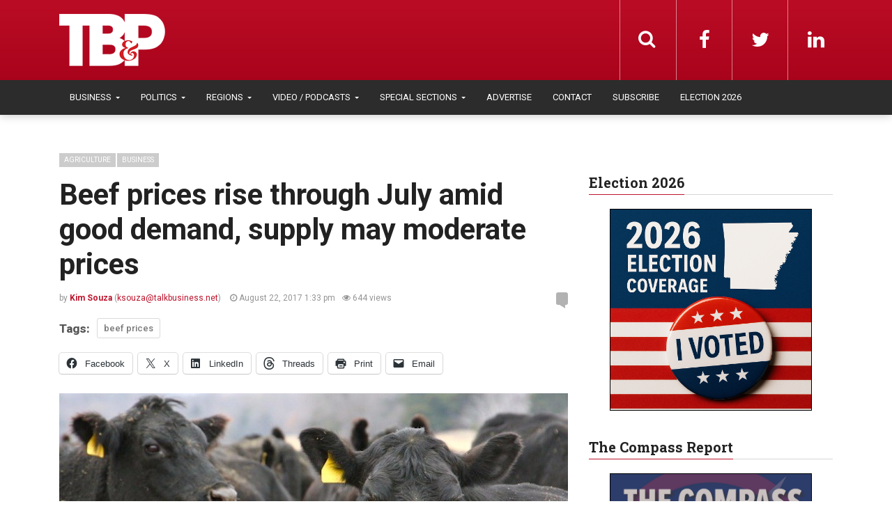

--- FILE ---
content_type: text/html; charset=UTF-8
request_url: https://talkbusiness.net/2017/08/beef-prices-rise-through-july-amid-good-demand-supply-may-moderate-prices/
body_size: 23675
content:
<!DOCTYPE html>
<html lang="en-US">
<head>
  <meta charset="UTF-8">
  <meta name="viewport" content="width=device-width, initial-scale=1">
	<link rel="profile" href="https://gmpg.org/xfn/11">
	<link rel="pingback" href="https://talkbusiness.net/xmlrpc.php">

	                        <script>
                            /* You can add more configuration options to webfontloader by previously defining the WebFontConfig with your options */
                            if ( typeof WebFontConfig === "undefined" ) {
                                WebFontConfig = new Object();
                            }
                            WebFontConfig['google'] = {families: ['Roboto:100,200,300,400,500,600,700,800,900,100italic,200italic,300italic,400italic,500italic,600italic,700italic,800italic,900italic', 'Roboto+Slab:100,200,300,400,500,600,700,800,900&amp;subset=latin,latin-ext']};

                            (function() {
                                var wf = document.createElement( 'script' );
                                wf.src = 'https://ajax.googleapis.com/ajax/libs/webfont/1.5.3/webfont.js';
                                wf.type = 'text/javascript';
                                wf.async = 'true';
                                var s = document.getElementsByTagName( 'script' )[0];
                                s.parentNode.insertBefore( wf, s );
                            })();
                        </script>
                        <meta name='robots' content='index, follow, max-image-preview:large, max-snippet:-1, max-video-preview:-1' />

	<!-- This site is optimized with the Yoast SEO plugin v26.4 - https://yoast.com/wordpress/plugins/seo/ -->
	<title>Beef prices rise through July amid good demand, supply may moderate prices - Talk Business &amp; Politics</title>
<link data-rocket-prefetch href="https://ajax.googleapis.com" rel="dns-prefetch">
<link data-rocket-prefetch href="https://fonts.googleapis.com" rel="dns-prefetch">
<link data-rocket-prefetch href="https://www.googletagmanager.com" rel="dns-prefetch">
<link data-rocket-prefetch href="https://cdn.broadstreetads.com" rel="dns-prefetch">
<link data-rocket-prefetch href="https://ad.broadstreetads.com" rel="dns-prefetch">
<link data-rocket-prefetch href="https://stats.wp.com" rel="dns-prefetch">
<link data-rocket-preload as="style" href="https://fonts.googleapis.com/css?family=roboto%3A100%2C100italic%2C200%2C200italic%2C300%2C300italic%2C400%2C400italic%2C500%2C500italic%2C600%2C600italic%2C700%2C700italic%2C800%2C800italic%2C900%2C900italic&#038;display=swap" rel="preload">
<link href="https://fonts.googleapis.com/css?family=roboto%3A100%2C100italic%2C200%2C200italic%2C300%2C300italic%2C400%2C400italic%2C500%2C500italic%2C600%2C600italic%2C700%2C700italic%2C800%2C800italic%2C900%2C900italic&#038;display=swap" media="print" onload="this.media=&#039;all&#039;" rel="stylesheet">
<noscript data-wpr-hosted-gf-parameters=""><link rel="stylesheet" href="https://fonts.googleapis.com/css?family=roboto%3A100%2C100italic%2C200%2C200italic%2C300%2C300italic%2C400%2C400italic%2C500%2C500italic%2C600%2C600italic%2C700%2C700italic%2C800%2C800italic%2C900%2C900italic&#038;display=swap"></noscript><link rel="preload" data-rocket-preload as="image" href="https://talkbusiness.net/wp-content/uploads/2025/06/C0A0ECD7-8D4F-4A30-BA8A-62F946A627D3.png" imagesrcset="https://talkbusiness.net/wp-content/uploads/2025/06/C0A0ECD7-8D4F-4A30-BA8A-62F946A627D3.png 1024w, https://talkbusiness.net/wp-content/uploads/2025/06/C0A0ECD7-8D4F-4A30-BA8A-62F946A627D3-300x300.png 300w, https://talkbusiness.net/wp-content/uploads/2025/06/C0A0ECD7-8D4F-4A30-BA8A-62F946A627D3-150x150.png 150w, https://talkbusiness.net/wp-content/uploads/2025/06/C0A0ECD7-8D4F-4A30-BA8A-62F946A627D3-768x768.png 768w, https://talkbusiness.net/wp-content/uploads/2025/06/C0A0ECD7-8D4F-4A30-BA8A-62F946A627D3-732x732.png 732w, https://talkbusiness.net/wp-content/uploads/2025/06/C0A0ECD7-8D4F-4A30-BA8A-62F946A627D3-45x45.png 45w" imagesizes="(max-width: 1024px) 100vw, 1024px" fetchpriority="high">
	<link rel="canonical" href="https://talkbusiness.net/2017/08/beef-prices-rise-through-july-amid-good-demand-supply-may-moderate-prices/" />
	<meta property="og:locale" content="en_US" />
	<meta property="og:type" content="article" />
	<meta property="og:title" content="Beef prices rise through July amid good demand, supply may moderate prices - Talk Business &amp; Politics" />
	<meta property="og:description" content="Arkansas cattle farmers are hoping a slight rebound in beef prices becomes a trend. All fresh beef prices at retail rose to $5.83 per pound last month, up 1% from..." />
	<meta property="og:url" content="https://talkbusiness.net/2017/08/beef-prices-rise-through-july-amid-good-demand-supply-may-moderate-prices/" />
	<meta property="og:site_name" content="Talk Business &amp; Politics" />
	<meta property="article:publisher" content="https://www.facebook.com/Talk-Business-Politics-Fort-Smith-Northwest-Arkansas-98202573541/" />
	<meta property="article:published_time" content="2017-08-22T18:33:02+00:00" />
	<meta property="article:modified_time" content="2023-01-04T00:34:09+00:00" />
	<meta property="og:image" content="https://talkbusiness.net/wp-content/uploads/2017/06/cattle-beefindustry.jpg" />
	<meta property="og:image:width" content="730" />
	<meta property="og:image:height" content="357" />
	<meta property="og:image:type" content="image/jpeg" />
	<meta name="author" content="Kim Souza" />
	<meta name="twitter:card" content="summary_large_image" />
	<meta name="twitter:creator" content="@robybrock" />
	<meta name="twitter:site" content="@robybrock" />
	<meta name="twitter:label1" content="Written by" />
	<meta name="twitter:data1" content="Kim Souza" />
	<meta name="twitter:label2" content="Est. reading time" />
	<meta name="twitter:data2" content="3 minutes" />
	<script type="application/ld+json" class="yoast-schema-graph">{"@context":"https://schema.org","@graph":[{"@type":"Article","@id":"https://talkbusiness.net/2017/08/beef-prices-rise-through-july-amid-good-demand-supply-may-moderate-prices/#article","isPartOf":{"@id":"https://talkbusiness.net/2017/08/beef-prices-rise-through-july-amid-good-demand-supply-may-moderate-prices/"},"author":{"name":"Kim Souza","@id":"https://talkbusiness.net/#/schema/person/1d7fe967437c00bed58b6f0191169498"},"headline":"Beef prices rise through July amid good demand, supply may moderate prices","datePublished":"2017-08-22T18:33:02+00:00","dateModified":"2023-01-04T00:34:09+00:00","mainEntityOfPage":{"@id":"https://talkbusiness.net/2017/08/beef-prices-rise-through-july-amid-good-demand-supply-may-moderate-prices/"},"wordCount":624,"publisher":{"@id":"https://talkbusiness.net/#organization"},"image":{"@id":"https://talkbusiness.net/2017/08/beef-prices-rise-through-july-amid-good-demand-supply-may-moderate-prices/#primaryimage"},"thumbnailUrl":"https://talkbusiness.net/wp-content/uploads/2017/06/cattle-beefindustry.jpg","keywords":["beef prices"],"articleSection":["Agriculture","Business","Latest News"],"inLanguage":"en-US"},{"@type":"WebPage","@id":"https://talkbusiness.net/2017/08/beef-prices-rise-through-july-amid-good-demand-supply-may-moderate-prices/","url":"https://talkbusiness.net/2017/08/beef-prices-rise-through-july-amid-good-demand-supply-may-moderate-prices/","name":"Beef prices rise through July amid good demand, supply may moderate prices - Talk Business &amp; Politics","isPartOf":{"@id":"https://talkbusiness.net/#website"},"primaryImageOfPage":{"@id":"https://talkbusiness.net/2017/08/beef-prices-rise-through-july-amid-good-demand-supply-may-moderate-prices/#primaryimage"},"image":{"@id":"https://talkbusiness.net/2017/08/beef-prices-rise-through-july-amid-good-demand-supply-may-moderate-prices/#primaryimage"},"thumbnailUrl":"https://talkbusiness.net/wp-content/uploads/2017/06/cattle-beefindustry.jpg","datePublished":"2017-08-22T18:33:02+00:00","dateModified":"2023-01-04T00:34:09+00:00","breadcrumb":{"@id":"https://talkbusiness.net/2017/08/beef-prices-rise-through-july-amid-good-demand-supply-may-moderate-prices/#breadcrumb"},"inLanguage":"en-US","potentialAction":[{"@type":"ReadAction","target":["https://talkbusiness.net/2017/08/beef-prices-rise-through-july-amid-good-demand-supply-may-moderate-prices/"]}]},{"@type":"ImageObject","inLanguage":"en-US","@id":"https://talkbusiness.net/2017/08/beef-prices-rise-through-july-amid-good-demand-supply-may-moderate-prices/#primaryimage","url":"https://talkbusiness.net/wp-content/uploads/2017/06/cattle-beefindustry.jpg","contentUrl":"https://talkbusiness.net/wp-content/uploads/2017/06/cattle-beefindustry.jpg","width":730,"height":357},{"@type":"BreadcrumbList","@id":"https://talkbusiness.net/2017/08/beef-prices-rise-through-july-amid-good-demand-supply-may-moderate-prices/#breadcrumb","itemListElement":[{"@type":"ListItem","position":1,"name":"Home","item":"https://talkbusiness.net/"},{"@type":"ListItem","position":2,"name":"Beef prices rise through July amid good demand, supply may moderate prices"}]},{"@type":"WebSite","@id":"https://talkbusiness.net/#website","url":"https://talkbusiness.net/","name":"Talk Business &amp; Politics","description":"Talk Business &amp; Politics","publisher":{"@id":"https://talkbusiness.net/#organization"},"potentialAction":[{"@type":"SearchAction","target":{"@type":"EntryPoint","urlTemplate":"https://talkbusiness.net/?s={search_term_string}"},"query-input":{"@type":"PropertyValueSpecification","valueRequired":true,"valueName":"search_term_string"}}],"inLanguage":"en-US"},{"@type":"Organization","@id":"https://talkbusiness.net/#organization","name":"Talk Business & Politics","url":"https://talkbusiness.net/","logo":{"@type":"ImageObject","inLanguage":"en-US","@id":"https://talkbusiness.net/#/schema/logo/image/","url":"https://talkbusiness.net/wp-content/uploads/2016/10/TBP_logo_red_blackBG.png","contentUrl":"https://talkbusiness.net/wp-content/uploads/2016/10/TBP_logo_red_blackBG.png","width":245,"height":146,"caption":"Talk Business & Politics"},"image":{"@id":"https://talkbusiness.net/#/schema/logo/image/"},"sameAs":["https://www.facebook.com/Talk-Business-Politics-Fort-Smith-Northwest-Arkansas-98202573541/","https://x.com/robybrock","https://www.linkedin.com/company/talk-business-&amp;amp;-politics","https://www.youtube.com/user/TalkBusinessArkansas"]},{"@type":"Person","@id":"https://talkbusiness.net/#/schema/person/1d7fe967437c00bed58b6f0191169498","name":"Kim Souza","image":{"@type":"ImageObject","inLanguage":"en-US","@id":"https://talkbusiness.net/#/schema/person/image/","url":"https://secure.gravatar.com/avatar/40d768022f6164c33ff5afc36ec77f5fc754668e14246a77747d244b459ce3a4?s=96&d=mm&r=g","contentUrl":"https://secure.gravatar.com/avatar/40d768022f6164c33ff5afc36ec77f5fc754668e14246a77747d244b459ce3a4?s=96&d=mm&r=g","caption":"Kim Souza"},"url":"https://talkbusiness.net/author/ksouza42/"}]}</script>
	<!-- / Yoast SEO plugin. -->


<link rel='dns-prefetch' href='//stats.wp.com' />
<link rel='dns-prefetch' href='//www.googletagmanager.com' />
<link href='https://fonts.gstatic.com' crossorigin rel='preconnect' />
<link rel="alternate" title="oEmbed (JSON)" type="application/json+oembed" href="https://talkbusiness.net/wp-json/oembed/1.0/embed?url=https%3A%2F%2Ftalkbusiness.net%2F2017%2F08%2Fbeef-prices-rise-through-july-amid-good-demand-supply-may-moderate-prices%2F" />
<link rel="alternate" title="oEmbed (XML)" type="text/xml+oembed" href="https://talkbusiness.net/wp-json/oembed/1.0/embed?url=https%3A%2F%2Ftalkbusiness.net%2F2017%2F08%2Fbeef-prices-rise-through-july-amid-good-demand-supply-may-moderate-prices%2F&#038;format=xml" />
<style id='wp-img-auto-sizes-contain-inline-css' type='text/css'>
img:is([sizes=auto i],[sizes^="auto," i]){contain-intrinsic-size:3000px 1500px}
/*# sourceURL=wp-img-auto-sizes-contain-inline-css */
</style>
<link rel='stylesheet' id='jetpack_related-posts-css' href='https://talkbusiness.net/wp-content/plugins/jetpack/modules/related-posts/related-posts.css?ver=20240116' type='text/css' media='all' />
<style id='wp-emoji-styles-inline-css' type='text/css'>

	img.wp-smiley, img.emoji {
		display: inline !important;
		border: none !important;
		box-shadow: none !important;
		height: 1em !important;
		width: 1em !important;
		margin: 0 0.07em !important;
		vertical-align: -0.1em !important;
		background: none !important;
		padding: 0 !important;
	}
/*# sourceURL=wp-emoji-styles-inline-css */
</style>
<link rel='stylesheet' id='wp-block-library-css' href='https://talkbusiness.net/wp-includes/css/dist/block-library/style.min.css?ver=6.9' type='text/css' media='all' />
<style id='global-styles-inline-css' type='text/css'>
:root{--wp--preset--aspect-ratio--square: 1;--wp--preset--aspect-ratio--4-3: 4/3;--wp--preset--aspect-ratio--3-4: 3/4;--wp--preset--aspect-ratio--3-2: 3/2;--wp--preset--aspect-ratio--2-3: 2/3;--wp--preset--aspect-ratio--16-9: 16/9;--wp--preset--aspect-ratio--9-16: 9/16;--wp--preset--color--black: #000000;--wp--preset--color--cyan-bluish-gray: #abb8c3;--wp--preset--color--white: #ffffff;--wp--preset--color--pale-pink: #f78da7;--wp--preset--color--vivid-red: #cf2e2e;--wp--preset--color--luminous-vivid-orange: #ff6900;--wp--preset--color--luminous-vivid-amber: #fcb900;--wp--preset--color--light-green-cyan: #7bdcb5;--wp--preset--color--vivid-green-cyan: #00d084;--wp--preset--color--pale-cyan-blue: #8ed1fc;--wp--preset--color--vivid-cyan-blue: #0693e3;--wp--preset--color--vivid-purple: #9b51e0;--wp--preset--color--kb-palette-6: #2c2c2c;--wp--preset--color--kb-palette-1: #373737;--wp--preset--color--kb-palette-8: #a62529;--wp--preset--color--kb-palette-9: #cccccc;--wp--preset--color--kb-palette-10: #000000;--wp--preset--gradient--vivid-cyan-blue-to-vivid-purple: linear-gradient(135deg,rgb(6,147,227) 0%,rgb(155,81,224) 100%);--wp--preset--gradient--light-green-cyan-to-vivid-green-cyan: linear-gradient(135deg,rgb(122,220,180) 0%,rgb(0,208,130) 100%);--wp--preset--gradient--luminous-vivid-amber-to-luminous-vivid-orange: linear-gradient(135deg,rgb(252,185,0) 0%,rgb(255,105,0) 100%);--wp--preset--gradient--luminous-vivid-orange-to-vivid-red: linear-gradient(135deg,rgb(255,105,0) 0%,rgb(207,46,46) 100%);--wp--preset--gradient--very-light-gray-to-cyan-bluish-gray: linear-gradient(135deg,rgb(238,238,238) 0%,rgb(169,184,195) 100%);--wp--preset--gradient--cool-to-warm-spectrum: linear-gradient(135deg,rgb(74,234,220) 0%,rgb(151,120,209) 20%,rgb(207,42,186) 40%,rgb(238,44,130) 60%,rgb(251,105,98) 80%,rgb(254,248,76) 100%);--wp--preset--gradient--blush-light-purple: linear-gradient(135deg,rgb(255,206,236) 0%,rgb(152,150,240) 100%);--wp--preset--gradient--blush-bordeaux: linear-gradient(135deg,rgb(254,205,165) 0%,rgb(254,45,45) 50%,rgb(107,0,62) 100%);--wp--preset--gradient--luminous-dusk: linear-gradient(135deg,rgb(255,203,112) 0%,rgb(199,81,192) 50%,rgb(65,88,208) 100%);--wp--preset--gradient--pale-ocean: linear-gradient(135deg,rgb(255,245,203) 0%,rgb(182,227,212) 50%,rgb(51,167,181) 100%);--wp--preset--gradient--electric-grass: linear-gradient(135deg,rgb(202,248,128) 0%,rgb(113,206,126) 100%);--wp--preset--gradient--midnight: linear-gradient(135deg,rgb(2,3,129) 0%,rgb(40,116,252) 100%);--wp--preset--font-size--small: 13px;--wp--preset--font-size--medium: 20px;--wp--preset--font-size--large: 36px;--wp--preset--font-size--x-large: 42px;--wp--preset--spacing--20: 0.44rem;--wp--preset--spacing--30: 0.67rem;--wp--preset--spacing--40: 1rem;--wp--preset--spacing--50: 1.5rem;--wp--preset--spacing--60: 2.25rem;--wp--preset--spacing--70: 3.38rem;--wp--preset--spacing--80: 5.06rem;--wp--preset--shadow--natural: 6px 6px 9px rgba(0, 0, 0, 0.2);--wp--preset--shadow--deep: 12px 12px 50px rgba(0, 0, 0, 0.4);--wp--preset--shadow--sharp: 6px 6px 0px rgba(0, 0, 0, 0.2);--wp--preset--shadow--outlined: 6px 6px 0px -3px rgb(255, 255, 255), 6px 6px rgb(0, 0, 0);--wp--preset--shadow--crisp: 6px 6px 0px rgb(0, 0, 0);}:where(.is-layout-flex){gap: 0.5em;}:where(.is-layout-grid){gap: 0.5em;}body .is-layout-flex{display: flex;}.is-layout-flex{flex-wrap: wrap;align-items: center;}.is-layout-flex > :is(*, div){margin: 0;}body .is-layout-grid{display: grid;}.is-layout-grid > :is(*, div){margin: 0;}:where(.wp-block-columns.is-layout-flex){gap: 2em;}:where(.wp-block-columns.is-layout-grid){gap: 2em;}:where(.wp-block-post-template.is-layout-flex){gap: 1.25em;}:where(.wp-block-post-template.is-layout-grid){gap: 1.25em;}.has-black-color{color: var(--wp--preset--color--black) !important;}.has-cyan-bluish-gray-color{color: var(--wp--preset--color--cyan-bluish-gray) !important;}.has-white-color{color: var(--wp--preset--color--white) !important;}.has-pale-pink-color{color: var(--wp--preset--color--pale-pink) !important;}.has-vivid-red-color{color: var(--wp--preset--color--vivid-red) !important;}.has-luminous-vivid-orange-color{color: var(--wp--preset--color--luminous-vivid-orange) !important;}.has-luminous-vivid-amber-color{color: var(--wp--preset--color--luminous-vivid-amber) !important;}.has-light-green-cyan-color{color: var(--wp--preset--color--light-green-cyan) !important;}.has-vivid-green-cyan-color{color: var(--wp--preset--color--vivid-green-cyan) !important;}.has-pale-cyan-blue-color{color: var(--wp--preset--color--pale-cyan-blue) !important;}.has-vivid-cyan-blue-color{color: var(--wp--preset--color--vivid-cyan-blue) !important;}.has-vivid-purple-color{color: var(--wp--preset--color--vivid-purple) !important;}.has-black-background-color{background-color: var(--wp--preset--color--black) !important;}.has-cyan-bluish-gray-background-color{background-color: var(--wp--preset--color--cyan-bluish-gray) !important;}.has-white-background-color{background-color: var(--wp--preset--color--white) !important;}.has-pale-pink-background-color{background-color: var(--wp--preset--color--pale-pink) !important;}.has-vivid-red-background-color{background-color: var(--wp--preset--color--vivid-red) !important;}.has-luminous-vivid-orange-background-color{background-color: var(--wp--preset--color--luminous-vivid-orange) !important;}.has-luminous-vivid-amber-background-color{background-color: var(--wp--preset--color--luminous-vivid-amber) !important;}.has-light-green-cyan-background-color{background-color: var(--wp--preset--color--light-green-cyan) !important;}.has-vivid-green-cyan-background-color{background-color: var(--wp--preset--color--vivid-green-cyan) !important;}.has-pale-cyan-blue-background-color{background-color: var(--wp--preset--color--pale-cyan-blue) !important;}.has-vivid-cyan-blue-background-color{background-color: var(--wp--preset--color--vivid-cyan-blue) !important;}.has-vivid-purple-background-color{background-color: var(--wp--preset--color--vivid-purple) !important;}.has-black-border-color{border-color: var(--wp--preset--color--black) !important;}.has-cyan-bluish-gray-border-color{border-color: var(--wp--preset--color--cyan-bluish-gray) !important;}.has-white-border-color{border-color: var(--wp--preset--color--white) !important;}.has-pale-pink-border-color{border-color: var(--wp--preset--color--pale-pink) !important;}.has-vivid-red-border-color{border-color: var(--wp--preset--color--vivid-red) !important;}.has-luminous-vivid-orange-border-color{border-color: var(--wp--preset--color--luminous-vivid-orange) !important;}.has-luminous-vivid-amber-border-color{border-color: var(--wp--preset--color--luminous-vivid-amber) !important;}.has-light-green-cyan-border-color{border-color: var(--wp--preset--color--light-green-cyan) !important;}.has-vivid-green-cyan-border-color{border-color: var(--wp--preset--color--vivid-green-cyan) !important;}.has-pale-cyan-blue-border-color{border-color: var(--wp--preset--color--pale-cyan-blue) !important;}.has-vivid-cyan-blue-border-color{border-color: var(--wp--preset--color--vivid-cyan-blue) !important;}.has-vivid-purple-border-color{border-color: var(--wp--preset--color--vivid-purple) !important;}.has-vivid-cyan-blue-to-vivid-purple-gradient-background{background: var(--wp--preset--gradient--vivid-cyan-blue-to-vivid-purple) !important;}.has-light-green-cyan-to-vivid-green-cyan-gradient-background{background: var(--wp--preset--gradient--light-green-cyan-to-vivid-green-cyan) !important;}.has-luminous-vivid-amber-to-luminous-vivid-orange-gradient-background{background: var(--wp--preset--gradient--luminous-vivid-amber-to-luminous-vivid-orange) !important;}.has-luminous-vivid-orange-to-vivid-red-gradient-background{background: var(--wp--preset--gradient--luminous-vivid-orange-to-vivid-red) !important;}.has-very-light-gray-to-cyan-bluish-gray-gradient-background{background: var(--wp--preset--gradient--very-light-gray-to-cyan-bluish-gray) !important;}.has-cool-to-warm-spectrum-gradient-background{background: var(--wp--preset--gradient--cool-to-warm-spectrum) !important;}.has-blush-light-purple-gradient-background{background: var(--wp--preset--gradient--blush-light-purple) !important;}.has-blush-bordeaux-gradient-background{background: var(--wp--preset--gradient--blush-bordeaux) !important;}.has-luminous-dusk-gradient-background{background: var(--wp--preset--gradient--luminous-dusk) !important;}.has-pale-ocean-gradient-background{background: var(--wp--preset--gradient--pale-ocean) !important;}.has-electric-grass-gradient-background{background: var(--wp--preset--gradient--electric-grass) !important;}.has-midnight-gradient-background{background: var(--wp--preset--gradient--midnight) !important;}.has-small-font-size{font-size: var(--wp--preset--font-size--small) !important;}.has-medium-font-size{font-size: var(--wp--preset--font-size--medium) !important;}.has-large-font-size{font-size: var(--wp--preset--font-size--large) !important;}.has-x-large-font-size{font-size: var(--wp--preset--font-size--x-large) !important;}
/*# sourceURL=global-styles-inline-css */
</style>

<style id='classic-theme-styles-inline-css' type='text/css'>
/*! This file is auto-generated */
.wp-block-button__link{color:#fff;background-color:#32373c;border-radius:9999px;box-shadow:none;text-decoration:none;padding:calc(.667em + 2px) calc(1.333em + 2px);font-size:1.125em}.wp-block-file__button{background:#32373c;color:#fff;text-decoration:none}
/*# sourceURL=/wp-includes/css/classic-themes.min.css */
</style>
<link rel='stylesheet' id='fvp-frontend-css' href='https://talkbusiness.net/wp-content/plugins/featured-video-plus/styles/frontend.css?ver=2.3.3' type='text/css' media='all' />
<link rel='stylesheet' id='font-awesome-css' href='https://talkbusiness.net/wp-content/themes/admag/css/plugins/font-awesome/css/font-awesome.css?ver=6.9' type='text/css' media='all' />
<link rel='stylesheet' id='twitter-bootstrap-css' href='https://talkbusiness.net/wp-content/themes/admag/css/plugins/bootstrap/css/bootstrap.min.css?ver=6.9' type='text/css' media='all' />
<link rel='stylesheet' id='dt-style-css' href='https://talkbusiness.net/wp-content/themes/tb-admag-child/style.css?ver=6.9' type='text/css' media='all' />
<link rel='stylesheet' id='parent-style-css' href='https://talkbusiness.net/wp-content/themes/admag/style.css?ver=6.9' type='text/css' media='all' />
<link rel='stylesheet' id='child-style-css' href='https://talkbusiness.net/wp-content/themes/tb-admag-child/style.css?ver=2.0' type='text/css' media='all' />
<link rel='stylesheet' id='tbp-print-css' href='https://talkbusiness.net/wp-content/themes/tb-admag-child/tbp-print.css' type='text/css' media='print' />
<style id='kadence-blocks-global-variables-inline-css' type='text/css'>
:root {--global-kb-font-size-sm:clamp(0.8rem, 0.73rem + 0.217vw, 0.9rem);--global-kb-font-size-md:clamp(1.1rem, 0.995rem + 0.326vw, 1.25rem);--global-kb-font-size-lg:clamp(1.75rem, 1.576rem + 0.543vw, 2rem);--global-kb-font-size-xl:clamp(2.25rem, 1.728rem + 1.63vw, 3rem);--global-kb-font-size-xxl:clamp(2.5rem, 1.456rem + 3.26vw, 4rem);--global-kb-font-size-xxxl:clamp(2.75rem, 0.489rem + 7.065vw, 6rem);}:root {--global-palette1: #3182CE;--global-palette2: #2B6CB0;--global-palette3: #1A202C;--global-palette4: #2D3748;--global-palette5: #4A5568;--global-palette6: #718096;--global-palette7: #EDF2F7;--global-palette8: #F7FAFC;--global-palette9: #ffffff;}
/*# sourceURL=kadence-blocks-global-variables-inline-css */
</style>
<link rel='stylesheet' id='sharedaddy-css' href='https://talkbusiness.net/wp-content/plugins/jetpack/modules/sharedaddy/sharing.css?ver=15.2' type='text/css' media='all' />
<link rel='stylesheet' id='social-logos-css' href='https://talkbusiness.net/wp-content/plugins/jetpack/_inc/social-logos/social-logos.min.css?ver=15.2' type='text/css' media='all' />
<style id="kadence_blocks_palette_css">:root .has-kb-palette-6-color{color:#2c2c2c}:root .has-kb-palette-6-background-color{background-color:#2c2c2c}:root .has-kb-palette-1-color{color:#373737}:root .has-kb-palette-1-background-color{background-color:#373737}:root .has-kb-palette-8-color{color:#a62529}:root .has-kb-palette-8-background-color{background-color:#a62529}:root .has-kb-palette-9-color{color:#cccccc}:root .has-kb-palette-9-background-color{background-color:#cccccc}:root .has-kb-palette-10-color{color:#000000}:root .has-kb-palette-10-background-color{background-color:#000000}</style><script type="text/javascript" id="jetpack_related-posts-js-extra">
/* <![CDATA[ */
var related_posts_js_options = {"post_heading":"h4"};
//# sourceURL=jetpack_related-posts-js-extra
/* ]]> */
</script>
<script type="text/javascript" src="https://talkbusiness.net/wp-content/plugins/jetpack/_inc/build/related-posts/related-posts.min.js?ver=20240116" id="jetpack_related-posts-js"></script>
<script type="text/javascript" src="https://talkbusiness.net/wp-includes/js/jquery/jquery.min.js?ver=3.7.1" id="jquery-core-js"></script>
<script type="text/javascript" src="https://talkbusiness.net/wp-includes/js/jquery/jquery-migrate.min.js?ver=3.4.1" id="jquery-migrate-js"></script>
<script type="text/javascript" src="https://talkbusiness.net/wp-content/plugins/featured-video-plus/js/jquery.fitvids.min.js?ver=master-2015-08" id="jquery.fitvids-js"></script>
<script type="text/javascript" id="fvp-frontend-js-extra">
/* <![CDATA[ */
var fvpdata = {"ajaxurl":"https://talkbusiness.net/wp-admin/admin-ajax.php","nonce":"a6a803f9f1","fitvids":"1","dynamic":"","overlay":"","opacity":"0.75","color":"b","width":"640"};
//# sourceURL=fvp-frontend-js-extra
/* ]]> */
</script>
<script type="text/javascript" src="https://talkbusiness.net/wp-content/plugins/featured-video-plus/js/frontend.min.js?ver=2.3.3" id="fvp-frontend-js"></script>
<script></script><link rel="https://api.w.org/" href="https://talkbusiness.net/wp-json/" /><link rel="alternate" title="JSON" type="application/json" href="https://talkbusiness.net/wp-json/wp/v2/posts/106691" /><link rel="EditURI" type="application/rsd+xml" title="RSD" href="https://talkbusiness.net/xmlrpc.php?rsd" />
<meta name="generator" content="WordPress 6.9" />
<link rel='shortlink' href='https://talkbusiness.net/?p=106691' />
<meta name="generator" content="Site Kit by Google 1.167.0" />            <script type="text/javascript"><!--
                                function powerpress_pinw(pinw_url){window.open(pinw_url, 'PowerPressPlayer','toolbar=0,status=0,resizable=1,width=460,height=320');	return false;}
                //-->

                // tabnab protection
                window.addEventListener('load', function () {
                    // make all links have rel="noopener noreferrer"
                    document.querySelectorAll('a[target="_blank"]').forEach(link => {
                        link.setAttribute('rel', 'noopener noreferrer');
                    });
                });
            </script>
            	<style>img#wpstats{display:none}</style>
		
<style type="text/css">.logo img{height: 32px;}.mid-logo-wrapper .logo img{height: 90px;}body,p,code, kbd, pre, samp{font-size: 16px;line-height: 24px;}body{background-image: url("") !important;}.mega-menu .dropdown-menu > li > a:hover,
.mega-menu .dropdown-submenu:hover>a,
.star-reviews,
.post-content a,
a,
.dropdown-menu .mega-menu-news .mega-menu-detail h4 a:hover,
.nav .tabs-left > .nav-tabs > li > a:hover,
.nav .tabs-left > .nav-tabs > li.active > a,
.navbar-nav>li>a:hover,
.navbar-nav>li>a:focus,
.dropdown-menu>.active>a,
.navbar-nav>li.open>a,
.navbar-nav>li.open>a:after,
.widget-content li h3 a:hover,
.news-title a:hover,
.small-article h6 a:hover,
.simple-post h3 a:hover,
.widget-post h3 a:hover,
.widget_categories li a:hover,
.widget_categories li a:hover span,
.comments-wrapper .comment-reply-link,
.post-header .simple-share a,
.parallax-wrapper .simple-share a,
.post-drop-caps > p:first-child:first-letter,
.drop-caps,
.author-position,
.simple-share .author a,
.simple-share .author a:hover,
.box-news .simple-share a,
.box-news .simple-share a:hover,
.post-nav-wrapper a:hover,
.author-box .author-info h3 a:hover,
.author-contact a:hover,
.comments-wrapper .author-name:hover,
.post-header .simple-share a:hover,
.post-header .simple-share a:focus,
.parallax-wrapper .simple-share a:hover,
.parallax-wrapper .simple-share a:focus,
.tag-list li.trending{color: #bd142c}.progress-bar,.progress-bar, .tags-widget li a:hover, .tagcloud a:hover, .tag-list li a:hover, .tag-list li.active a{background-color: #bd142c}.mega-menu .dropdown-submenu:hover>a:after,
.nav .tabs-left > .nav-tabs > li.active>a:after{border-left-color: #bd142c}.widget .nav-tabs>li.active>a,
.widget .nav-tabs>li.active>a:focus,
.widget .nav-tabs>li.active>a:hover,
.block-title span,
.comments-wrapper .comment-reply-link:hover,
.modern-quote,
.box-news .simple-share a:hover,
.simple-share .author a:hover,
.post-header .simple-share a:hover,
.post-header .simple-share a:focus,
.parallax-wrapper .simple-share a:hover,
.parallax-wrapper .simple-share a:focus,
.progress-bar, .tags-widget li a:hover, .tagcloud a:hover{border-color: #bd142c}.sb-search.sb-search-open .sb-icon-search,
.no-js .sb-search .sb-icon-search,
.drop-caps-square,
.navbar-nav>li>a,
.navbar-nav>li>a,
.social-icons a,
.sb-search .sb-search-input,
.sb-icon-search{color: #ffffff;}.navbar-toggle span, .navbar-toggle .icon-bar, .navbar-toggle i{background-color: #e8e8e8;}.navbar-nav>li>a{font-size: 13px;line-height: 20px;}.mega-menu .dropdown-menu>li, .dropdown-menu>li>a, .mega-menu .nav-tabs>li>a{font-size: 12px;line-height: 20px;}.block-title, .comment-reply-title, .widget .nav-tabs>li>a,.widget .nav-tabs>li, .wpb_heading, .widgettitle, .footer-title{font-size: 20px;line-height: 24px;}.mm-listview>li>a{font-size: 12px;}.h1, h1{font-size: 38px;line-height: 46px;}.h2, h2{font-size: 32px;line-height: 38px;}.h3, h3{font-size: 28px;line-height: 34px;}.h4, h4{font-size: 21px;line-height: 25px;}.h5, h5{font-size: 14px;line-height: 19px;}.h6, h6{font-size: 14px;line-height: 17px;}.post-title{font-size: 42px;line-height: 50px;}.parallax-wrapper .post-title{font-size: 52px;line-height: 56px;}.post-content{max-width: 730px}.bgcolor197{background-color:02538b !important;}.navbar-nav>li.open.menu-color197>a,.navbar-nav>li.open.menu-color197>a:after{
            color: 02538b;
            border-top-color: 02538b;
          }
          .navbar-nav>li.menu-color197>a:hover{
            color: 02538b;
          }
          .nav .menu-color197 .tabs-left > .nav-tabs > li > a:hover,
          .nav .menu-color197 .tabs-left > .nav-tabs > li.active > a{
            color:02538b;
          }
          .mega-menu .menu-color197 .dropdown-submenu:hover>a:after,
          .nav .menu-color197 .tabs-left > .nav-tabs > li.active>a:after{
            border-left-color:02538b;
          }
          .menu-color197 .dropdown-menu .mega-menu-news .mega-menu-detail h4 a:hover{
            color:02538b;
          }
          .mega-menu .menu-color197 .dropdown-menu > li > a:hover,
          .mega-menu .menu-color197 .dropdown-submenu:hover>a{
            color:02538b;
          }.bgcolor5011{background-color:8cc63f !important;}.navbar-nav>li.open.menu-color5011>a,.navbar-nav>li.open.menu-color5011>a:after{
            color: 8cc63f;
            border-top-color: 8cc63f;
          }
          .navbar-nav>li.menu-color5011>a:hover{
            color: 8cc63f;
          }
          .nav .menu-color5011 .tabs-left > .nav-tabs > li > a:hover,
          .nav .menu-color5011 .tabs-left > .nav-tabs > li.active > a{
            color:8cc63f;
          }
          .mega-menu .menu-color5011 .dropdown-submenu:hover>a:after,
          .nav .menu-color5011 .tabs-left > .nav-tabs > li.active>a:after{
            border-left-color:8cc63f;
          }
          .menu-color5011 .dropdown-menu .mega-menu-news .mega-menu-detail h4 a:hover{
            color:8cc63f;
          }
          .mega-menu .menu-color5011 .dropdown-menu > li > a:hover,
          .mega-menu .menu-color5011 .dropdown-submenu:hover>a{
            color:8cc63f;
          }.bgcolor4403{background-color:#e07b03 !important;}.navbar-nav>li.open.menu-color4403>a,.navbar-nav>li.open.menu-color4403>a:after{
            color: #e07b03;
            border-top-color: #e07b03;
          }
          .navbar-nav>li.menu-color4403>a:hover{
            color: #e07b03;
          }
          .nav .menu-color4403 .tabs-left > .nav-tabs > li > a:hover,
          .nav .menu-color4403 .tabs-left > .nav-tabs > li.active > a{
            color:#e07b03;
          }
          .mega-menu .menu-color4403 .dropdown-submenu:hover>a:after,
          .nav .menu-color4403 .tabs-left > .nav-tabs > li.active>a:after{
            border-left-color:#e07b03;
          }
          .menu-color4403 .dropdown-menu .mega-menu-news .mega-menu-detail h4 a:hover{
            color:#e07b03;
          }
          .mega-menu .menu-color4403 .dropdown-menu > li > a:hover,
          .mega-menu .menu-color4403 .dropdown-submenu:hover>a{
            color:#e07b03;
          }.bgcolor5271{background-color:bc2132 !important;}.navbar-nav>li.open.menu-color5271>a,.navbar-nav>li.open.menu-color5271>a:after{
            color: bc2132;
            border-top-color: bc2132;
          }
          .navbar-nav>li.menu-color5271>a:hover{
            color: bc2132;
          }
          .nav .menu-color5271 .tabs-left > .nav-tabs > li > a:hover,
          .nav .menu-color5271 .tabs-left > .nav-tabs > li.active > a{
            color:bc2132;
          }
          .mega-menu .menu-color5271 .dropdown-submenu:hover>a:after,
          .nav .menu-color5271 .tabs-left > .nav-tabs > li.active>a:after{
            border-left-color:bc2132;
          }
          .menu-color5271 .dropdown-menu .mega-menu-news .mega-menu-detail h4 a:hover{
            color:bc2132;
          }
          .mega-menu .menu-color5271 .dropdown-menu > li > a:hover,
          .mega-menu .menu-color5271 .dropdown-submenu:hover>a{
            color:bc2132;
          }</style>
<meta name="generator" content="Powered by WPBakery Page Builder - drag and drop page builder for WordPress."/>
<link rel="shortcut icon" href="https://talkbusiness.net/wp-content/uploads/2017/01/favicon-32x32.png" type="image/x-icon" /><script type="text/javascript">
      /* <![CDATA[ */var ajaxurl = "https://talkbusiness.net/wp-admin/admin-ajax.php";var dt_path = "https://talkbusiness.net/wp-content/themes/admag";var dt_paginated_blocks = [];var dt_paginated_blocks_type = [];var dt_paginated_blocks_items = [];/* ]]> */
      </script>		<style type="text/css" id="wp-custom-css">
			

.page-id-127957 h1 {
	display: none;
}

#rpwe_widget-2 .rpwe-block h3 {
	font-size: 16px !important;
}

.rpwe-author {
	text-transform: uppercase;
}

.archive.category-northwest-arkansas-region h2,
.archive.category-northwest-arkansas-region ul {
	text-align: center;
}

.archive.category-northwest-arkansas-region h2 {
	margin-top: 40px;
}

.gemini-ad img,
ins img {
	display: block !important;
	margin: 0 auto !important;
}

.page-id-270813 .tag-list {
	display: none;
}

div > .dtgridblock1:nth-of-type(3) {
	display: none;
}

.page-id-270813 .header.header,
.page-id-270813 .no-js .sb-search .sb-icon-search.sb-icon-search {
	background-color: #FFC63F;
	background: -moz-linear-gradient(top, #FFC63F 0%, #FFC63F 100%);
	background: -webkit-linear-gradient(top, #FFC63F 0%, #FFC63F 100%);
	background: linear-gradient(to bottom, #FFC63F 0%, #FFC63F 100%);
	filter: progid:DXImageTransform.Microsoft.gradient(startColorstr='#FFC63F', endColorstr='#FFC63F', GradientType=0);
}

#gform_wrapper_22 {
	background: #EFEFEF;
	border: #EEE 1px solid;
	border-radius: 5px;
	padding: 30px;
	max-width: 95%;
	margin: 25px 0;
	margin-bottom: 35px;
}

#gform_wrapper_22 .gform_heading h2,
#gform_wrapper_22 .gform_heading p {
	margin: 0;
	padding: 0;
}

#gform_wrapper_22 .gform_heading p {
	font-style: italic;
	padding-bottom: 20px;
	padding-top: 10px;
}

#gform_submit_button_22 {
	background: #FFC63F;
}

#gform_wrapper_22 legend {
	display: none;
}

.page-id-274053 .post-header {
	display: none;
}

.page-id-274219 .post-header {
	display: none;
}

.page-id-274230 .post-header {
	display: none;
}

.page-id-274053 .post-content .link-white a,
.page-id-274053 .post-content .link-white a:hover,
.page-id-274053 .post-content .link-white a:visited {
	color: #FFF !important;
}

.link-white {
	color: #FFF;
}

.wp-block-kadence-posts h4 {
	font-weight: normal;
}

.post-content a,
.post-content a:hover,
.post-content a:visited {
	color: #2c2c2c !important;
}

.headline-links a {
	font-family: 'Roboto Slab' !important;
	font-weight: normal;
	color: #2c2c2c;
	line-height: 100% !important;
}

.post-thumbnail-inner a {
	max-width: 50px !important;
}

.wp-block-kadence-posts img {
	border: 1px solid #CCC;
}

.obit-block .kb-post-no-image {
	margin-bottom: -40px !important;
}

body.page-id-274219 .post-content .ad-center-wrapper {
	width:100% !important;
	text-align:center !important;
}



@media (max-width: 768px) {
  body.page-id-274219 .post-content > broadstreet-zone-container {
    padding-top: 40px !important;
		text-align:center !important;
		margin:0 auto !important;
		margin-top:20px !important;
		margin-bottom:40px !important;
		width:100%;
  }
}

/* Larger than tablets (769px and up) */
@media (min-width: 769px) {
  body.page-id-274219 .post-content > broadstreet-zone-container {
    padding-top: 140px !important;
		text-align:center !important;
		margin:0 auto !important;
		margin-top:20px !important;
		margin-bottom:40px !important;
		width:100%;

  }
}


button[data-block-id=kb-posts-274219_152cd2-01] {
	display:none;
}		</style>
		<style type="text/css" title="dynamic-css" class="options-output">body{background-color:#ffffff;}.main-content, .news-details, .theiaStickySidebar{background-color:#FFFFFF;}.header-wrapper, .header-mid{background-color:#000000;}.header, .no-js .sb-search .sb-icon-search{background-color:rgba(12,11,11,0.95);}.header-top{background-color:#000000;}.sticky-sidebar{background-color:#FFFFFF;}.footer{background-color:#373737;}.footer-bottom{background-color:#2c2c2c;}.logo{margin-top:7px;margin-right:15px;margin-bottom:0;margin-left:0;}.mid-logo-wrapper .logo{margin-top:25px;margin-right:0;margin-bottom:0;margin-left:0;}html,body,.post-review-text,code, kbd, pre, samp{font-family:Roboto;text-transform:none;font-weight:400;font-style:normal;opacity: 1;visibility: visible;-webkit-transition: opacity 0.24s ease-in-out;-moz-transition: opacity 0.24s ease-in-out;transition: opacity 0.24s ease-in-out;}.wf-loading html,body,.post-review-text,code, kbd, pre, samp,{opacity: 0;}.ie.wf-loading html,body,.post-review-text,code, kbd, pre, samp,{visibility: hidden;}h1, h2, h3, h4, h5, h6, .h1, .h2, .h3, .h4, .h5, .h6{font-family:Roboto;text-transform:none;font-weight:700;font-style:normal;opacity: 1;visibility: visible;-webkit-transition: opacity 0.24s ease-in-out;-moz-transition: opacity 0.24s ease-in-out;transition: opacity 0.24s ease-in-out;}.wf-loading h1, h2, h3, h4, h5, h6, .h1, .h2, .h3, .h4, .h5, .h6,{opacity: 0;}.ie.wf-loading h1, h2, h3, h4, h5, h6, .h1, .h2, .h3, .h4, .h5, .h6,{visibility: hidden;}.widget-post h3, .tag-list li, .dropdown-menu .mega-menu-news .mega-menu-detail h4{font-family:"Roboto Slab";text-transform:none;font-weight:400;font-style:normal;opacity: 1;visibility: visible;-webkit-transition: opacity 0.24s ease-in-out;-moz-transition: opacity 0.24s ease-in-out;transition: opacity 0.24s ease-in-out;}.wf-loading .widget-post h3, .tag-list li, .dropdown-menu .mega-menu-news .mega-menu-detail h4,{opacity: 0;}.ie.wf-loading .widget-post h3, .tag-list li, .dropdown-menu .mega-menu-news .mega-menu-detail h4,{visibility: hidden;}.featured-header h2, .page-subtitle{font-family:Roboto;text-transform:none;font-weight:700;font-style:normal;opacity: 1;visibility: visible;-webkit-transition: opacity 0.24s ease-in-out;-moz-transition: opacity 0.24s ease-in-out;transition: opacity 0.24s ease-in-out;}.wf-loading .featured-header h2, .page-subtitle,{opacity: 0;}.ie.wf-loading .featured-header h2, .page-subtitle,{visibility: hidden;}.block-title, .comment-reply-title, .widget .nav-tabs>li>a, .wpb_heading, .widgettitle, .footer-title{font-family:"Roboto Slab";text-transform:none;font-weight:700;font-style:normal;opacity: 1;visibility: visible;-webkit-transition: opacity 0.24s ease-in-out;-moz-transition: opacity 0.24s ease-in-out;transition: opacity 0.24s ease-in-out;}.wf-loading .block-title, .comment-reply-title, .widget .nav-tabs>li>a, .wpb_heading, .widgettitle, .footer-title,{opacity: 0;}.ie.wf-loading .block-title, .comment-reply-title, .widget .nav-tabs>li>a, .wpb_heading, .widgettitle, .footer-title,{visibility: hidden;}.mega-menu .navbar-nav>li>a,.mm-listview a, .mega-menu .nav-tabs>li>a, .header-top .top-menu li, .mega-menu .nav, .mega-menu .collapse, .mega-menu .dropdown{font-family:Roboto;text-transform:uppercase;font-weight:400;font-style:normal;opacity: 1;visibility: visible;-webkit-transition: opacity 0.24s ease-in-out;-moz-transition: opacity 0.24s ease-in-out;transition: opacity 0.24s ease-in-out;}.wf-loading .mega-menu .navbar-nav>li>a,.mm-listview a, .mega-menu .nav-tabs>li>a, .header-top .top-menu li, .mega-menu .nav, .mega-menu .collapse, .mega-menu .dropdown,{opacity: 0;}.ie.wf-loading .mega-menu .navbar-nav>li>a,.mm-listview a, .mega-menu .nav-tabs>li>a, .header-top .top-menu li, .mega-menu .nav, .mega-menu .collapse, .mega-menu .dropdown,{visibility: hidden;}</style><noscript><style> .wpb_animate_when_almost_visible { opacity: 1; }</style></noscript><noscript><style id="rocket-lazyload-nojs-css">.rll-youtube-player, [data-lazy-src]{display:none !important;}</style></noscript>  <!-- Google tag (gtag.js) -->
<script async src="https://www.googletagmanager.com/gtag/js?id=G-4QENBVZC35"></script>
<script>
  window.dataLayer = window.dataLayer || [];
  function gtag(){dataLayer.push(arguments);}
  gtag('js', new Date());

  gtag('config', 'G-4QENBVZC35');
</script>
<script src="https://cdn.broadstreetads.com/init-2.min.js"></script>
<script>broadstreet.watch({ networkId: 10031 })</script>
     
<link rel='stylesheet' id='rpwe-style-css' href='https://talkbusiness.net/wp-content/plugins/recent-posts-widget-extended/assets/css/rpwe-frontend.css?ver=2.0.2' type='text/css' media='all' />

<style id="rocket-lazyrender-inline-css">[data-wpr-lazyrender] {content-visibility: auto;}</style><meta name="generator" content="WP Rocket 3.20.3" data-wpr-features="wpr_lazyload_images wpr_lazyload_iframes wpr_preconnect_external_domains wpr_automatic_lazy_rendering wpr_oci wpr_desktop" /></head>
<body class="wp-singular post-template-default single single-post postid-106691 single-format-standard wp-theme-admag wp-child-theme-tb-admag-child sticky-header sticky-headroom wide wpb-js-composer js-comp-ver-8.7.2 vc_responsive">
<!-- Sticky Note sitewide -->
     


<div  id="main">
  <header  class="header-wrapper clearfix">
    
    <div  class="header" id="header">
      <div class="container">
        <div class="mag-content">
          <div class="row">
            <div class="col-md-12">

            <a class="navbar-toggle collapsed" id="nav-button" href="#mobile-nav">
              <span class="icon-bar"></span>
              <span class="icon-bar"></span>
              <span class="icon-bar"></span>
              <span class="icon-bar"></span>
            </a>


            <div class="clearfix">

                                                                <a  class="logo" href="https://talkbusiness.net/" title="Talk Business &amp; Politics - Talk Business &amp; Politics" rel="home">
                    <img  src="https://talkbusiness.net/wp-content/uploads/2022/03/tbp-logo-big-1.png" alt="Talk Business &amp; Politics"/>
                </a>
                


              <div class="header-right">
                <div class="social-icons">
                                      <a href="https://www.facebook.com/TalkBusinessandPolitics/" data-toggle="tooltip" data-placement="bottom" title="" data-original-title="Facebook" target="_blank"><i class="fa fa-facebook fa-2x"></i></a><a href="https://twitter.com/robybrock" data-toggle="tooltip" data-placement="bottom" title="" data-original-title="Twitter" target="_blank"><i class="fa fa-twitter fa-2x"></i></a><a href="https://www.linkedin.com/company/talk-business-&#038;-politics" data-toggle="tooltip" data-placement="bottom" title="" data-original-title="Linkedin" target="_blank"><i class="fa fa-linkedin fa-2x"></i></a>                                    <!-- Only for Fixed Sidebar Layout -->

                </div><!-- .social-icons -->
                <a href="#" class="fixed-button navbar-toggle" id="fixed-button">
                  <i></i>
                  <i></i>
                  <i></i>
                  <i></i>
                </a><!-- .fixed-button -->
              </div><!-- .header-right -->

                              <div id="sb-search" class="sb-search">
                   <form action="https://talkbusiness.net/" method="get">
                      <input class="sb-search-input" placeholder="Enter your search text..." type="text" value="" name="s" id="search">
                      <input class="sb-search-submit" type="submit" value="">
                      <input type="hidden" value="post" name="post_type" id="post_type" />
                      <span class="sb-icon-search fa fa-search" data-toggle="tooltip" data-placement="bottom" title="" data-original-title="Search"></span>
                   </form>
                </div>
                <div class="sb-search-divider"></div>
                          </div>
            </div>
          </div>
        </div><!-- .mag-content -->
      </div><!-- .container -->

      <div class="menu-bg collapse">
      <div class="container">
      <nav class="navbar mega-menu">

          <div class="container">
            <div id="main-nav" class="collapse navbar-collapse"><ul id="menu-main-menu" class="nav navbar-nav"><li class="dropdown mega-full mega-menu3 menu-color197"><a href="https://talkbusiness.net/category/business/" class="dropdown-toggle" aria-haspopup="true" data-mega-cat="197">Business <span class="caret"></span></a><ul class="dropdown-menu fullwidth">
                    <li>
                      <div class="tabbable tab-hover tabs-left">
                        <ul class="nav nav-tabs tab-hover">
                            <li class="active"><a href="#navtab197" id="nav-href197" data-href="https://talkbusiness.net/category/business/" data-mega-cat="197">All</a></li><li><a href="#navtab5705" data-href="https://talkbusiness.net/category/business/agriculture/" data-mega-cat="5705">Agriculture</a></li><li><a href="#navtab6949" data-href="https://talkbusiness.net/category/business/education/" data-mega-cat="6949">Education</a></li><li><a href="#navtab4393" data-href="https://talkbusiness.net/category/business/energy/" data-mega-cat="4393">Energy</a></li><li><a href="#navtab5011" data-href="https://talkbusiness.net/category/business/finance/" data-mega-cat="5011">Finance</a></li><li><a href="#navtab4397" data-href="https://talkbusiness.net/category/business/healthcare/" data-mega-cat="4397">Healthcare</a></li><li><a href="#navtab4403" data-href="https://talkbusiness.net/category/business/manufacturing/" data-mega-cat="4403">Manufacturing</a></li><li><a href="#navtab40" data-href="https://talkbusiness.net/category/business/retail/" data-mega-cat="40">Retail</a></li><li><a href="#navtab4498" data-href="https://talkbusiness.net/category/business/startup/" data-mega-cat="4498">Startups / Technology</a></li><li><a href="#navtab4414" data-href="https://talkbusiness.net/category/business/tourism/" data-mega-cat="4414">Tourism / Heritage</a></li></ul><div class="tab-content">
                                <div class="tab-pane active animated fadeIn" id="navtab197">
            <div class="mega-menu-news animated fadeIn">
              <div class="mega-menu-img">
                                <a href="https://talkbusiness.net/2026/01/methodist-village-to-build-early-learning-center-add-19-jobs/">
                  <img src="data:image/svg+xml,%3Csvg%20xmlns='http://www.w3.org/2000/svg'%20viewBox='0%200%200%200'%3E%3C/svg%3E" class="attachment-simple_big_thumb size-simple_big_thumb wp-post-image" alt="" decoding="async" data-lazy-src="https://talkbusiness.net/wp-content/uploads/2026/01/methodistvillage-childcare-255x180.jpg" /><noscript><img src="https://talkbusiness.net/wp-content/uploads/2026/01/methodistvillage-childcare-255x180.jpg" class="attachment-simple_big_thumb size-simple_big_thumb wp-post-image" alt="" decoding="async" /></noscript>                </a>
              </div>
              <div class="mega-menu-detail">
                <h4 class="h5 entry-title">
                  <a href="https://talkbusiness.net/2026/01/methodist-village-to-build-early-learning-center-add-19-jobs/">Methodist Village to build early learning center, add 19 jobs</a>
                </h4>
                <p class="simple-share"></p>              </div>
            </div>

            <div class="mega-menu-news animated fadeIn">
              <div class="mega-menu-img">
                                <a href="https://talkbusiness.net/2026/01/ort-ridership-exceeds-345000/">
                  <img src="data:image/svg+xml,%3Csvg%20xmlns='http://www.w3.org/2000/svg'%20viewBox='0%200%200%200'%3E%3C/svg%3E" class="attachment-simple_big_thumb size-simple_big_thumb wp-post-image" alt="" decoding="async" data-lazy-src="https://talkbusiness.net/wp-content/uploads/2025/10/ozarkregionaltransit-255x180.jpeg" /><noscript><img src="https://talkbusiness.net/wp-content/uploads/2025/10/ozarkregionaltransit-255x180.jpeg" class="attachment-simple_big_thumb size-simple_big_thumb wp-post-image" alt="" decoding="async" /></noscript>                </a>
              </div>
              <div class="mega-menu-detail">
                <h4 class="h5 entry-title">
                  <a href="https://talkbusiness.net/2026/01/ort-ridership-exceeds-345000/">ORT ridership exceeds 345,000</a>
                </h4>
                <p class="simple-share"></p>              </div>
            </div>

            <div class="mega-menu-news animated fadeIn">
              <div class="mega-menu-img">
                                <a href="https://talkbusiness.net/2026/01/ardot-wants-feedback-on-final-segment-of-springdale-northern-bypass/">
                  <img src="data:image/svg+xml,%3Csvg%20xmlns='http://www.w3.org/2000/svg'%20viewBox='0%200%200%200'%3E%3C/svg%3E" class="attachment-simple_big_thumb size-simple_big_thumb wp-post-image" alt="" decoding="async" data-lazy-src="https://talkbusiness.net/wp-content/uploads/2022/06/Arkansas-Department-of-Transportation-ArDOT-255x180.jpg" /><noscript><img src="https://talkbusiness.net/wp-content/uploads/2022/06/Arkansas-Department-of-Transportation-ArDOT-255x180.jpg" class="attachment-simple_big_thumb size-simple_big_thumb wp-post-image" alt="" decoding="async" /></noscript>                </a>
              </div>
              <div class="mega-menu-detail">
                <h4 class="h5 entry-title">
                  <a href="https://talkbusiness.net/2026/01/ardot-wants-feedback-on-final-segment-of-springdale-northern-bypass/">ARDOT wants feedback on final segment of Springdale Northern Bypass</a>
                </h4>
                <p class="simple-share"></p>              </div>
            </div>

            <div class="mega-menu-news animated fadeIn">
              <div class="mega-menu-img">
                                <a href="https://talkbusiness.net/2026/01/walmart-announces-top-executive-leadership-changes-updated/">
                  <img src="data:image/svg+xml,%3Csvg%20xmlns='http://www.w3.org/2000/svg'%20viewBox='0%200%200%200'%3E%3C/svg%3E" class="attachment-simple_big_thumb size-simple_big_thumb wp-post-image" alt="" decoding="async" data-lazy-src="https://talkbusiness.net/wp-content/uploads/2026/01/furner-walmartlogo-255x180.jpg" /><noscript><img src="https://talkbusiness.net/wp-content/uploads/2026/01/furner-walmartlogo-255x180.jpg" class="attachment-simple_big_thumb size-simple_big_thumb wp-post-image" alt="" decoding="async" /></noscript>                </a>
              </div>
              <div class="mega-menu-detail">
                <h4 class="h5 entry-title">
                  <a href="https://talkbusiness.net/2026/01/walmart-announces-top-executive-leadership-changes-updated/">Walmart announces top executive leadership changes (Updated)</a>
                </h4>
                <p class="simple-share"></p>              </div>
            </div>
</div><div class="tab-pane" id="navtab5705"></div><div class="tab-pane" id="navtab6949"></div><div class="tab-pane" id="navtab4393"></div><div class="tab-pane" id="navtab5011"></div><div class="tab-pane" id="navtab4397"></div><div class="tab-pane" id="navtab4403"></div><div class="tab-pane" id="navtab40"></div><div class="tab-pane" id="navtab4498"></div><div class="tab-pane" id="navtab4414"></div></div>
                        </div>
                  </li>
                </ul>
<ul role="menu" class="dropdown-menu">
	<li id="menu-item-117333" class="menu-item menu-item-type-taxonomy menu-item-object-category current-post-ancestor current-menu-parent current-post-parent menu-item-117333"><a href="https://talkbusiness.net/category/business/agriculture/">Agriculture</a></li>
	<li id="menu-item-124923" class="menu-item menu-item-type-taxonomy menu-item-object-category menu-item-124923"><a href="https://talkbusiness.net/category/business/education/">Education</a></li>
	<li id="menu-item-58947" class="menu-item menu-item-type-taxonomy menu-item-object-category menu-item-58947"><a href="https://talkbusiness.net/category/business/energy/">Energy</a></li>
	<li id="menu-item-68511" class="menu-item menu-item-type-taxonomy menu-item-object-category menu-item-68511"><a href="https://talkbusiness.net/category/business/finance/">Finance</a></li>
	<li id="menu-item-58951" class="menu-item menu-item-type-taxonomy menu-item-object-category menu-item-58951"><a href="https://talkbusiness.net/category/business/healthcare/">Healthcare</a></li>
	<li id="menu-item-58949" class="menu-item menu-item-type-taxonomy menu-item-object-category menu-item-58949"><a href="https://talkbusiness.net/category/business/manufacturing/">Manufacturing</a></li>
	<li id="menu-item-58948" class="menu-item menu-item-type-taxonomy menu-item-object-category menu-item-58948"><a href="https://talkbusiness.net/category/business/startup/">Startups / Technology</a></li>
	<li id="menu-item-117334" class="menu-item menu-item-type-taxonomy menu-item-object-category menu-item-117334"><a href="https://talkbusiness.net/category/business/retail/">Retail</a></li>
	<li id="menu-item-58950" class="menu-item menu-item-type-taxonomy menu-item-object-category menu-item-58950"><a href="https://talkbusiness.net/category/business/tourism/">Tourism / Heritage</a></li>
</ul>
</li>
<li class="dropdown mega-full mega-menu2 menu-color4408"><a href="https://talkbusiness.net/category/politics/" class="dropdown-toggle" aria-haspopup="true" data-mega-cat="4408">Politics <span class="caret"></span></a><ul class="dropdown-menu fullwidth">
                    <li><div class="mega-menu-5block">
            <div class="mega-menu-news animated fadeIn">
              <div class="mega-menu-img">
                                <a href="https://talkbusiness.net/2026/01/objection-from-external-stakeholders-reverse-hiring-of-ua-law-school-dean/">
                  <img src="data:image/svg+xml,%3Csvg%20xmlns='http://www.w3.org/2000/svg'%20viewBox='0%200%200%200'%3E%3C/svg%3E" class="attachment-simple_big_thumb size-simple_big_thumb wp-post-image" alt="" decoding="async" data-lazy-src="https://talkbusiness.net/wp-content/uploads/2020/10/legal-lawsuit-justice-courts-255x180.jpg" /><noscript><img src="https://talkbusiness.net/wp-content/uploads/2020/10/legal-lawsuit-justice-courts-255x180.jpg" class="attachment-simple_big_thumb size-simple_big_thumb wp-post-image" alt="" decoding="async" /></noscript>                </a>
              </div>
              <div class="mega-menu-detail">
                <h4 class="h5 entry-title">
                  <a href="https://talkbusiness.net/2026/01/objection-from-external-stakeholders-reverse-hiring-of-ua-law-school-dean/">Objection from ‘external stakeholders’ reverse hiring of UA law school dean</a>
                </h4>
                <p class="simple-share"></p>              </div>
            </div>

            <div class="mega-menu-news animated fadeIn">
              <div class="mega-menu-img">
                                <a href="https://talkbusiness.net/2026/01/u-s-senate-committee-approves-nominations-of-fowlkes-holmes/">
                  <img src="data:image/svg+xml,%3Csvg%20xmlns='http://www.w3.org/2000/svg'%20viewBox='0%200%200%200'%3E%3C/svg%3E" class="attachment-simple_big_thumb size-simple_big_thumb wp-post-image" alt="" decoding="async" data-lazy-src="https://talkbusiness.net/wp-content/uploads/2020/12/arkUSdeptofjustice-255x180.jpg" /><noscript><img src="https://talkbusiness.net/wp-content/uploads/2020/12/arkUSdeptofjustice-255x180.jpg" class="attachment-simple_big_thumb size-simple_big_thumb wp-post-image" alt="" decoding="async" /></noscript>                </a>
              </div>
              <div class="mega-menu-detail">
                <h4 class="h5 entry-title">
                  <a href="https://talkbusiness.net/2026/01/u-s-senate-committee-approves-nominations-of-fowlkes-holmes/">U.S. Senate committee approves nominations of Fowlkes, Holmes</a>
                </h4>
                <p class="simple-share"></p>              </div>
            </div>

            <div class="mega-menu-news animated fadeIn">
              <div class="mega-menu-img">
                                <a href="https://talkbusiness.net/2026/01/fayetteville-campaign-backs-citys-375-million-bond-issue/">
                  <img src="data:image/svg+xml,%3Csvg%20xmlns='http://www.w3.org/2000/svg'%20viewBox='0%200%200%200'%3E%3C/svg%3E" class="attachment-simple_big_thumb size-simple_big_thumb wp-post-image" alt="" decoding="async" data-lazy-src="https://talkbusiness.net/wp-content/uploads/2026/01/Fayetteville-2026-bond-campaign-255x180.jpg" /><noscript><img src="https://talkbusiness.net/wp-content/uploads/2026/01/Fayetteville-2026-bond-campaign-255x180.jpg" class="attachment-simple_big_thumb size-simple_big_thumb wp-post-image" alt="" decoding="async" /></noscript>                </a>
              </div>
              <div class="mega-menu-detail">
                <h4 class="h5 entry-title">
                  <a href="https://talkbusiness.net/2026/01/fayetteville-campaign-backs-citys-375-million-bond-issue/">Fayetteville campaign backs city’s $375 million bond issue</a>
                </h4>
                <p class="simple-share"></p>              </div>
            </div>

            <div class="mega-menu-news animated fadeIn">
              <div class="mega-menu-img">
                                <a href="https://talkbusiness.net/2026/01/wing-cutting-pbs-ties-necessary-more-local-shows-coming/">
                  <img src="data:image/svg+xml,%3Csvg%20xmlns='http://www.w3.org/2000/svg'%20viewBox='0%200%200%200'%3E%3C/svg%3E" class="attachment-simple_big_thumb size-simple_big_thumb wp-post-image" alt="" decoding="async" data-lazy-srcset="https://talkbusiness.net/wp-content/uploads/2016/01/TVremote.jpg 1195w, https://talkbusiness.net/wp-content/uploads/2016/01/TVremote-300x127.jpg 300w, https://talkbusiness.net/wp-content/uploads/2016/01/TVremote-768x325.jpg 768w, https://talkbusiness.net/wp-content/uploads/2016/01/TVremote-1024x434.jpg 1024w, https://talkbusiness.net/wp-content/uploads/2016/01/TVremote-732x310.jpg 732w" data-lazy-sizes="(max-width: 255px) 100vw, 255px" data-lazy-src="https://talkbusiness.net/wp-content/uploads/2016/01/TVremote.jpg" /><noscript><img src="https://talkbusiness.net/wp-content/uploads/2016/01/TVremote.jpg" class="attachment-simple_big_thumb size-simple_big_thumb wp-post-image" alt="" decoding="async" srcset="https://talkbusiness.net/wp-content/uploads/2016/01/TVremote.jpg 1195w, https://talkbusiness.net/wp-content/uploads/2016/01/TVremote-300x127.jpg 300w, https://talkbusiness.net/wp-content/uploads/2016/01/TVremote-768x325.jpg 768w, https://talkbusiness.net/wp-content/uploads/2016/01/TVremote-1024x434.jpg 1024w, https://talkbusiness.net/wp-content/uploads/2016/01/TVremote-732x310.jpg 732w" sizes="(max-width: 255px) 100vw, 255px" /></noscript>                </a>
              </div>
              <div class="mega-menu-detail">
                <h4 class="h5 entry-title">
                  <a href="https://talkbusiness.net/2026/01/wing-cutting-pbs-ties-necessary-more-local-shows-coming/">Wing: Cutting PBS ties necessary, more local shows coming</a>
                </h4>
                <p class="simple-share"></p>              </div>
            </div>

            <div class="mega-menu-news animated fadeIn">
              <div class="mega-menu-img">
                                <a href="https://talkbusiness.net/2026/01/america-at-250-superpower-of-agriculture/">
                  <img src="data:image/svg+xml,%3Csvg%20xmlns='http://www.w3.org/2000/svg'%20viewBox='0%200%200%200'%3E%3C/svg%3E" class="attachment-simple_big_thumb size-simple_big_thumb wp-post-image" alt="" decoding="async" data-lazy-src="https://talkbusiness.net/wp-content/uploads/2025/01/GuestCommentary-Politics-255x180.jpg" /><noscript><img src="https://talkbusiness.net/wp-content/uploads/2025/01/GuestCommentary-Politics-255x180.jpg" class="attachment-simple_big_thumb size-simple_big_thumb wp-post-image" alt="" decoding="async" /></noscript>                </a>
              </div>
              <div class="mega-menu-detail">
                <h4 class="h5 entry-title">
                  <a href="https://talkbusiness.net/2026/01/america-at-250-superpower-of-agriculture/">America at 250: Superpower of agriculture</a>
                </h4>
                <p class="simple-share"></p>              </div>
            </div>
</div></li></ul></li>
<li id="menu-item-81853" class="menu-item menu-item-type-taxonomy menu-item-object-category menu-item-has-children menu-item-81853 dropdown menu-color5263"><a href="https://talkbusiness.net/category/regions/" class="dropdown-toggle" aria-haspopup="true">Regions <span class="caret"></span></a>
<ul role="menu" class="dropdown-menu">
	<li id="menu-item-106392" class="menu-item menu-item-type-taxonomy menu-item-object-category menu-item-106392"><a href="https://talkbusiness.net/category/regions/central-arkansas-region/">Central Arkansas</a></li>
	<li id="menu-item-280087" class="menu-item menu-item-type-post_type menu-item-object-page menu-item-280087"><a href="https://talkbusiness.net/fort-smith-metro-daily-news/">Fort Smith Metro Daily News</a></li>
	<li id="menu-item-106391" class="menu-item menu-item-type-taxonomy menu-item-object-category menu-item-106391"><a href="https://talkbusiness.net/category/regions/northeast-arkansas-region/">Northeast Arkansas</a></li>
	<li id="menu-item-106389" class="menu-item menu-item-type-taxonomy menu-item-object-category menu-item-106389"><a href="https://talkbusiness.net/category/regions/northwest-arkansas-region/">Northwest Arkansas</a></li>
</ul>
</li>
<li class="dropdown mega-full mega-menu2 menu-color4418"><a href="https://talkbusiness.net/category/video-podcasts/" class="dropdown-toggle" aria-haspopup="true" data-mega-cat="4418">Video / Podcasts <span class="caret"></span></a><ul class="dropdown-menu fullwidth">
                    <li><div class="mega-menu-5block">
            <div class="mega-menu-news animated fadeIn">
              <div class="mega-menu-img">
                                <a href="https://talkbusiness.net/2025/12/westermans-speed-act-accelerates-to-the-senate/">
                  <img src="data:image/svg+xml,%3Csvg%20xmlns='http://www.w3.org/2000/svg'%20viewBox='0%200%200%200'%3E%3C/svg%3E" class="attachment-simple_big_thumb size-simple_big_thumb wp-post-image" alt="" decoding="async" data-lazy-src="https://talkbusiness.net/wp-content/uploads/2025/03/BruceWesterman2025-255x180.jpeg" /><noscript><img src="https://talkbusiness.net/wp-content/uploads/2025/03/BruceWesterman2025-255x180.jpeg" class="attachment-simple_big_thumb size-simple_big_thumb wp-post-image" alt="" decoding="async" /></noscript>                </a>
              </div>
              <div class="mega-menu-detail">
                <h4 class="h5 entry-title">
                  <a href="https://talkbusiness.net/2025/12/westermans-speed-act-accelerates-to-the-senate/">Westerman’s SPEED Act accelerates to the Senate</a>
                </h4>
                <p class="simple-share"></p>              </div>
            </div>

            <div class="mega-menu-news animated fadeIn">
              <div class="mega-menu-img">
                                <a href="https://talkbusiness.net/2025/12/mike-preston-wearing-a-new-hat-in-the-business-arena/">
                  <img src="data:image/svg+xml,%3Csvg%20xmlns='http://www.w3.org/2000/svg'%20viewBox='0%200%200%200'%3E%3C/svg%3E" class="attachment-simple_big_thumb size-simple_big_thumb wp-post-image" alt="" decoding="async" data-lazy-src="https://talkbusiness.net/wp-content/uploads/2025/12/Mike-Preston-2-255x180.png" /><noscript><img src="https://talkbusiness.net/wp-content/uploads/2025/12/Mike-Preston-2-255x180.png" class="attachment-simple_big_thumb size-simple_big_thumb wp-post-image" alt="" decoding="async" /></noscript>                </a>
              </div>
              <div class="mega-menu-detail">
                <h4 class="h5 entry-title">
                  <a href="https://talkbusiness.net/2025/12/mike-preston-wearing-a-new-hat-in-the-business-arena/">Mike Preston wearing a new hat in the business arena</a>
                </h4>
                <p class="simple-share"></p>              </div>
            </div>

            <div class="mega-menu-news animated fadeIn">
              <div class="mega-menu-img">
                                <a href="https://talkbusiness.net/2025/12/sen-boozman-sees-bipartisan-effort-forthcoming-on-health-care/">
                  <img src="data:image/svg+xml,%3Csvg%20xmlns='http://www.w3.org/2000/svg'%20viewBox='0%200%200%200'%3E%3C/svg%3E" class="attachment-simple_big_thumb size-simple_big_thumb wp-post-image" alt="" decoding="async" data-lazy-src="https://talkbusiness.net/wp-content/uploads/2025/05/BoozmanChairman-1-255x180.png" /><noscript><img src="https://talkbusiness.net/wp-content/uploads/2025/05/BoozmanChairman-1-255x180.png" class="attachment-simple_big_thumb size-simple_big_thumb wp-post-image" alt="" decoding="async" /></noscript>                </a>
              </div>
              <div class="mega-menu-detail">
                <h4 class="h5 entry-title">
                  <a href="https://talkbusiness.net/2025/12/sen-boozman-sees-bipartisan-effort-forthcoming-on-health-care/">Sen. Boozman sees bipartisan effort forthcoming on health care</a>
                </h4>
                <p class="simple-share"></p>              </div>
            </div>

            <div class="mega-menu-news animated fadeIn">
              <div class="mega-menu-img">
                                <a href="https://talkbusiness.net/2025/12/us-rep-french-hill-on-health-insurance-housing-affordability/">
                  <img src="data:image/svg+xml,%3Csvg%20xmlns='http://www.w3.org/2000/svg'%20viewBox='0%200%200%200'%3E%3C/svg%3E" class="attachment-simple_big_thumb size-simple_big_thumb wp-post-image" alt="" decoding="async" data-lazy-src="https://talkbusiness.net/wp-content/uploads/2025/09/French-Hill-1200-090725-255x180.png" /><noscript><img src="https://talkbusiness.net/wp-content/uploads/2025/09/French-Hill-1200-090725-255x180.png" class="attachment-simple_big_thumb size-simple_big_thumb wp-post-image" alt="" decoding="async" /></noscript>                </a>
              </div>
              <div class="mega-menu-detail">
                <h4 class="h5 entry-title">
                  <a href="https://talkbusiness.net/2025/12/us-rep-french-hill-on-health-insurance-housing-affordability/">US Rep. French Hill on health insurance, housing affordability</a>
                </h4>
                <p class="simple-share"></p>              </div>
            </div>

            <div class="mega-menu-news animated fadeIn">
              <div class="mega-menu-img">
                                <a href="https://talkbusiness.net/2025/11/rep-crawford-on-harvest-for-hope-and-farmers-aid/">
                  <img src="data:image/svg+xml,%3Csvg%20xmlns='http://www.w3.org/2000/svg'%20viewBox='0%200%200%200'%3E%3C/svg%3E" class="attachment-simple_big_thumb size-simple_big_thumb wp-post-image" alt="" decoding="async" data-lazy-src="https://talkbusiness.net/wp-content/uploads/2019/05/FarmerMentalHealth_May2019-255x180.jpg" /><noscript><img src="https://talkbusiness.net/wp-content/uploads/2019/05/FarmerMentalHealth_May2019-255x180.jpg" class="attachment-simple_big_thumb size-simple_big_thumb wp-post-image" alt="" decoding="async" /></noscript>                </a>
              </div>
              <div class="mega-menu-detail">
                <h4 class="h5 entry-title">
                  <a href="https://talkbusiness.net/2025/11/rep-crawford-on-harvest-for-hope-and-farmers-aid/">Rep. Crawford on Harvest for Hope and farmers&#8217; aid</a>
                </h4>
                <p class="simple-share"></p>              </div>
            </div>
</div></li></ul></li>
<li id="menu-item-99063" class="menu-item menu-item-type-taxonomy menu-item-object-category menu-item-has-children menu-item-99063 dropdown menu-color5382"><a href="https://talkbusiness.net/category/special-sections/" class="dropdown-toggle" aria-haspopup="true">Special Sections <span class="caret"></span></a>
<ul role="menu" class="dropdown-menu">
	<li id="menu-item-99068" class="menu-item menu-item-type-taxonomy menu-item-object-category menu-item-99068"><a href="https://talkbusiness.net/category/special-sections/transportation/">Arkansas Transportation Report</a></li>
	<li id="menu-item-266115" class="menu-item menu-item-type-taxonomy menu-item-object-category menu-item-266115"><a href="https://talkbusiness.net/category/special-sections/compass-report/">Compass Report</a></li>
	<li id="menu-item-280863" class="menu-item menu-item-type-custom menu-item-object-custom menu-item-280863"><a href="https://talkbusiness.net/category/special-sections/state-of-the-state-report/">State of the State</a></li>
	<li id="menu-item-99064" class="menu-item menu-item-type-taxonomy menu-item-object-category menu-item-99064"><a href="https://talkbusiness.net/category/special-sections/the-supply-side/">The Supply Side</a></li>
	<li id="menu-item-99065" class="menu-item menu-item-type-taxonomy menu-item-object-category menu-item-99065"><a href="https://talkbusiness.net/category/special-sections/tourism-ticker/">Tourism Ticker</a></li>
</ul>
</li>
<li id="menu-item-58956" class="menu-item menu-item-type-post_type menu-item-object-page menu-item-58956"><a href="https://talkbusiness.net/contact/">Advertise</a></li>
<li id="menu-item-58959" class="menu-item menu-item-type-post_type menu-item-object-page menu-item-58959"><a href="https://talkbusiness.net/contact-us/">Contact</a></li>
<li id="menu-item-280281" class="menu-item menu-item-type-post_type menu-item-object-page menu-item-280281"><a href="https://talkbusiness.net/stay-up-to-date-with-our-free-daily-headlines/">Subscribe</a></li>
<li id="menu-item-286261" class="menu-item menu-item-type-custom menu-item-object-custom menu-item-286261"><a href="https://talkbusiness.net/election-2026-candidate-list/">Election 2026</a></li>
</ul></div>          </div>

      </nav>
      </div>
      </div>

    </div><!-- .header -->

  </header><!-- .header-wrapper -->


  

    <!-- Begin Main Wrapper -->
    <div  class="container main-wrapper">

      <div  class="ad-center-wrapper"><broadstreet-zone zone-id="179300"></broadstreet-zone></div>
      <div  class="main-content mag-content clearfix">

        
        
        <div class="row blog-content">

          
          <div class="col-md-8 main-wp dt_content">
            <div class="theiaStickySidebar">
              <div class="row">
<div class="col-md-12">


<article id="post-106691" class="dt_post_content clearfix post-106691 post type-post status-publish format-standard has-post-thumbnail hentry category-agriculture category-business category-latest-news tag-beef-prices">
    <header class="post-header">
    <h1 class="post-title">Beef prices rise through July amid good demand, supply may moderate prices</h1>
    <div class="cat-wrapper"><a href='https://talkbusiness.net/category/business/agriculture/' class='dt_cat bgcolor4532'>Agriculture</a><a href='https://talkbusiness.net/category/business/' class='dt_cat bgcolor4532'>Business</a><a href='https://talkbusiness.net/category/latest-news/' class='dt_cat bgcolor4532'>Latest News</a></div>
    <p class="simple-share">by <span class="author vcard"><a class="url fn n" href="https://talkbusiness.net/author/ksouza42/"><b>Kim Souza</b></a>&nbsp;(<a href="/cdn-cgi/l/email-protection#4f243c203a352e0f3b2e23242d3a3c26212a3c3c61212a3b"><span class="__cf_email__" data-cfemail="5d362e3228273c1d293c31363f282e3433382e2e73333829">[email&#160;protected]</span></a>)</span> <span class="article-date"><i class="fa fa-clock-o"></i> August 22, 2017 1:33 pm</span><span><i class="fa fa-eye"></i> 644 views</span><a class="comments-count" href="#comments">&nbsp;</a></p>
    <footer class="post-meta">
      <div class="tags-wrapper"><ul class="tags-widget clearfix">
         <li class="trending">Tags:</li><li><a href="https://talkbusiness.net/tag/beef-prices/" rel="tag">beef prices</a></li></ul></div>      <div class="sharedaddy sd-sharing-enabled"><div class="robots-nocontent sd-block sd-social sd-social-icon-text sd-sharing"><div class="sd-content"><ul><li class="share-facebook"><a rel="nofollow noopener noreferrer"
				data-shared="sharing-facebook-106691"
				class="share-facebook sd-button share-icon"
				href="https://talkbusiness.net/2017/08/beef-prices-rise-through-july-amid-good-demand-supply-may-moderate-prices/?share=facebook"
				target="_blank"
				aria-labelledby="sharing-facebook-106691"
				>
				<span id="sharing-facebook-106691" hidden>Click to share on Facebook (Opens in new window)</span>
				<span>Facebook</span>
			</a></li><li class="share-x"><a rel="nofollow noopener noreferrer"
				data-shared="sharing-x-106691"
				class="share-x sd-button share-icon"
				href="https://talkbusiness.net/2017/08/beef-prices-rise-through-july-amid-good-demand-supply-may-moderate-prices/?share=x"
				target="_blank"
				aria-labelledby="sharing-x-106691"
				>
				<span id="sharing-x-106691" hidden>Click to share on X (Opens in new window)</span>
				<span>X</span>
			</a></li><li class="share-linkedin"><a rel="nofollow noopener noreferrer"
				data-shared="sharing-linkedin-106691"
				class="share-linkedin sd-button share-icon"
				href="https://talkbusiness.net/2017/08/beef-prices-rise-through-july-amid-good-demand-supply-may-moderate-prices/?share=linkedin"
				target="_blank"
				aria-labelledby="sharing-linkedin-106691"
				>
				<span id="sharing-linkedin-106691" hidden>Click to share on LinkedIn (Opens in new window)</span>
				<span>LinkedIn</span>
			</a></li><li class="share-threads"><a rel="nofollow noopener noreferrer"
				data-shared="sharing-threads-106691"
				class="share-threads sd-button share-icon"
				href="https://talkbusiness.net/2017/08/beef-prices-rise-through-july-amid-good-demand-supply-may-moderate-prices/?share=threads"
				target="_blank"
				aria-labelledby="sharing-threads-106691"
				>
				<span id="sharing-threads-106691" hidden>Click to share on Threads (Opens in new window)</span>
				<span>Threads</span>
			</a></li><li class="share-print"><a rel="nofollow noopener noreferrer"
				data-shared="sharing-print-106691"
				class="share-print sd-button share-icon"
				href="https://talkbusiness.net/2017/08/beef-prices-rise-through-july-amid-good-demand-supply-may-moderate-prices/#print?share=print"
				target="_blank"
				aria-labelledby="sharing-print-106691"
				>
				<span id="sharing-print-106691" hidden>Click to print (Opens in new window)</span>
				<span>Print</span>
			</a></li><li class="share-email"><a rel="nofollow noopener noreferrer" data-shared="sharing-email-106691" class="share-email sd-button share-icon" href="/cdn-cgi/l/email-protection#[base64]" target="_blank" aria-labelledby="sharing-email-106691" data-email-share-error-title="Do you have email set up?" data-email-share-error-text="If you&#039;re having problems sharing via email, you might not have email set up for your browser. You may need to create a new email yourself." data-email-share-nonce="8734ebd6c2" data-email-share-track-url="https://talkbusiness.net/2017/08/beef-prices-rise-through-july-amid-good-demand-supply-may-moderate-prices/?share=email">
				<span id="sharing-email-106691" hidden>Click to email a link to a friend (Opens in new window)</span>
				<span>Email</span>
			</a></li><li class="share-end"></li></ul></div></div></div>    </footer>

            <figure class="image-overlay">
          <img src="data:image/svg+xml,%3Csvg%20xmlns='http://www.w3.org/2000/svg'%20viewBox='0%200%200%200'%3E%3C/svg%3E" class="attachment-full-width-single size-full-width-single wp-post-image" alt="" decoding="async" fetchpriority="high" data-lazy-srcset="https://talkbusiness.net/wp-content/uploads/2017/06/cattle-beefindustry.jpg 730w, https://talkbusiness.net/wp-content/uploads/2017/06/cattle-beefindustry-300x147.jpg 300w" data-lazy-sizes="(max-width: 730px) 100vw, 730px" data-lazy-src="https://talkbusiness.net/wp-content/uploads/2017/06/cattle-beefindustry.jpg" /><noscript><img src="https://talkbusiness.net/wp-content/uploads/2017/06/cattle-beefindustry.jpg" class="attachment-full-width-single size-full-width-single wp-post-image" alt="" decoding="async" fetchpriority="high" srcset="https://talkbusiness.net/wp-content/uploads/2017/06/cattle-beefindustry.jpg 730w, https://talkbusiness.net/wp-content/uploads/2017/06/cattle-beefindustry-300x147.jpg 300w" sizes="(max-width: 730px) 100vw, 730px" /></noscript>        </figure>
      </header><!-- .post-header -->
  
  
  <div class="post-content post-drop-caps clearfix">
   <p>Arkansas cattle farmers are hoping a slight rebound in beef prices becomes a trend. All fresh beef prices at retail rose to $5.83 per pound last month, up 1% from a year ago.</p>
<p>Choice grade beef prices were $6.10 per pound in July, slightly higher year-over-year, but down from $6.20 per pound in June, according to report from Derrell Peel, extension livestock marketing specialist at Oklahoma State University.</p>
<!-- Broadstreet Ad Zone - Statewide Sidebar -->
<div  class="ad-center-wrapper"><broadstreet-zone zone-id="179302"></broadstreet-zone></div>
		
<p>While retail beef prices remain lofty compared to chicken and pork prices, Peel said all three meat proteins cost well above their historical levels prior to 2014. While prices at retail remain high, wholesale beef cutout values continue to drop as the summer heat lingers across the major cattle producing states. Peel said Choice grade beef cutout values averaged $197.66 per hundredweight in mid-August down from its seasonal peak of $250.86 per hundredweight in mid-June.</p>
<p>“Choice beef prices have struggled to find a summer bottom with ample supplies and summer heat weighing on beef markets. Weekly Choice cutout values averaged higher year over year from late April until last week,” Peel said.</p>
<p>Select grade cutout values also increased from January to a weekly seasonal peak of $224.54 per hundredweight in mid-May before dropping to last week’s $194.81. Peel said the Choice-Select spread has widened dramatically this year from a seasonal low of $1.25 per hundredweight in mid-February peaking at $30.38 per hundredweight by the second week of June.</p>
<p>“This was the highest weekly Choice-Select spread since the BSE-induced market turbulence in October, 2003. The Choice-Select spread has decreased back to a narrow $2.25 per hundredweight range in mid-August,” Peel said.</p>
<p>Select is is the lower of three grades given to beef with Choice being the mid-grade and Prime being the highest quality rating based on marbling, tenderness and flavor. Peel said there has been a larger demand for Choice grade beef, namely chuck and ground round used in burgers which have sent those prices higher in recent weeks, pushing above record highs in recent years.</p>
<p>“The ground beef market has been quite volatile this year with 50% lean fed trimmings exhibiting an unusual and pronounced spike in May before returning to year ago levels recently. Lean (90%) trimmings followed year earlier levels through late April before rising sharply higher year over year for the past several weeks,” Peel said.</p>
<p>He said beef rib and loin values have weakened through the summer months and Choice Ribeye values peaked in June, pulling back in recent weeks.</p>
<p>As more beef comes on the market with higher cattle numbers in the pipeline agronomists expect beef prices to moderate. Opening export markets in China will take up some of the supply albeit limited. Peel expects beef exports will rise about 7% this year.</p>
<p>Retailers are also featuring beef more given the better margins they have seen in recent months against lower wholesale cutout values. Beef consumption rose to 55.6 pound per person last year, up 15% from a decade earlier, according to the U.S. Department of Agriculture. Peel said per capita retail beef consumption is projected to increase less than 1% to 55.9 pounds this year. He said while cattle slaughter is up 6%, lower carcass weights have kept production totals to a 4% increase year-over-year.</p>
<p>Between 2006 and 2016 beef prices jumped 50% as live cattle numbers slowly recovered from record lows.</p>
<p>Agronomists say the stronger economy is helping put more beef purchases in the weekly grocery cart even though prices are a bit higher than chicken and pork. With chicken companies like Tyson Foods offering more value-added, higher-margin chicken products in the meat case chicken consumers can pay upwards of $4.70 per pound for boneless, skinless marinated breast meat. Commodity grade chicken runs about $3.34 per pound. This compares to a one-pound chub of ground beef (85% lean) selling for roughly $4.24 at Wal-Mart.</p>
<div class="sharedaddy sd-sharing-enabled"><div class="robots-nocontent sd-block sd-social sd-social-icon-text sd-sharing"><div class="sd-content"><ul><li class="share-facebook"><a rel="nofollow noopener noreferrer"
				data-shared="sharing-facebook-106691"
				class="share-facebook sd-button share-icon"
				href="https://talkbusiness.net/2017/08/beef-prices-rise-through-july-amid-good-demand-supply-may-moderate-prices/?share=facebook"
				target="_blank"
				aria-labelledby="sharing-facebook-106691"
				>
				<span id="sharing-facebook-106691" hidden>Click to share on Facebook (Opens in new window)</span>
				<span>Facebook</span>
			</a></li><li class="share-x"><a rel="nofollow noopener noreferrer"
				data-shared="sharing-x-106691"
				class="share-x sd-button share-icon"
				href="https://talkbusiness.net/2017/08/beef-prices-rise-through-july-amid-good-demand-supply-may-moderate-prices/?share=x"
				target="_blank"
				aria-labelledby="sharing-x-106691"
				>
				<span id="sharing-x-106691" hidden>Click to share on X (Opens in new window)</span>
				<span>X</span>
			</a></li><li class="share-linkedin"><a rel="nofollow noopener noreferrer"
				data-shared="sharing-linkedin-106691"
				class="share-linkedin sd-button share-icon"
				href="https://talkbusiness.net/2017/08/beef-prices-rise-through-july-amid-good-demand-supply-may-moderate-prices/?share=linkedin"
				target="_blank"
				aria-labelledby="sharing-linkedin-106691"
				>
				<span id="sharing-linkedin-106691" hidden>Click to share on LinkedIn (Opens in new window)</span>
				<span>LinkedIn</span>
			</a></li><li class="share-threads"><a rel="nofollow noopener noreferrer"
				data-shared="sharing-threads-106691"
				class="share-threads sd-button share-icon"
				href="https://talkbusiness.net/2017/08/beef-prices-rise-through-july-amid-good-demand-supply-may-moderate-prices/?share=threads"
				target="_blank"
				aria-labelledby="sharing-threads-106691"
				>
				<span id="sharing-threads-106691" hidden>Click to share on Threads (Opens in new window)</span>
				<span>Threads</span>
			</a></li><li class="share-print"><a rel="nofollow noopener noreferrer"
				data-shared="sharing-print-106691"
				class="share-print sd-button share-icon"
				href="https://talkbusiness.net/2017/08/beef-prices-rise-through-july-amid-good-demand-supply-may-moderate-prices/#print?share=print"
				target="_blank"
				aria-labelledby="sharing-print-106691"
				>
				<span id="sharing-print-106691" hidden>Click to print (Opens in new window)</span>
				<span>Print</span>
			</a></li><li class="share-email"><a rel="nofollow noopener noreferrer" data-shared="sharing-email-106691" class="share-email sd-button share-icon" href="/cdn-cgi/l/email-protection#[base64]" target="_blank" aria-labelledby="sharing-email-106691" data-email-share-error-title="Do you have email set up?" data-email-share-error-text="If you&#039;re having problems sharing via email, you might not have email set up for your browser. You may need to create a new email yourself." data-email-share-nonce="8734ebd6c2" data-email-share-track-url="https://talkbusiness.net/2017/08/beef-prices-rise-through-july-amid-good-demand-supply-may-moderate-prices/?share=email">
				<span id="sharing-email-106691" hidden>Click to email a link to a friend (Opens in new window)</span>
				<span>Email</span>
			</a></li><li class="share-end"></li></ul></div></div></div>
<div id='jp-relatedposts' class='jp-relatedposts' >
	<h3 class="jp-relatedposts-headline"><em>Related</em></h3>
</div><div class="ad-center-wrapper"><broadstreet-zone zone-id="179300"></broadstreet-zone></div>
  </div><!-- .post-content -->

  
  
  <div class="row">
 <div class="post-nav-wrapper clearfix">
   <div class="col-md-6 omega">
               <div class="previous-post">
          <div class="post-nav-label">
            <i class="fa fa-angle-left"></i>
            Previous post          </div>
          <a href="https://talkbusiness.net/2017/08/arvest-to-acquire-bear-state-financial-in-a-391-million-deal/">Arvest to acquire Bear State Financial in a $391 million deal (Updated)</a>
         </div>
         </div>

   <div class="col-md-6 alpha">
               <div class="next-post">
          <div class="post-nav-label">
            Next post            <i class="fa fa-angle-right"></i>
          </div>
          <a href="https://talkbusiness.net/2017/08/fort-smith-street-tax-program-has-spent-24-million-on-chaffee-full-spending-picture-incomplete/">Fort Smith street tax program has spent $24 million on Chaffee, full spending picture incomplete</a>
         </div>
         </div>
 </div><!-- .post-nav-wrapper -->
</div>

  <div class="ad-center-wrapper"><broadstreet-zone zone-id="bad-section-post-inline"></broadstreet-zone></div>


</article>

</div>
</div>
            </div>
          </div>

                      <div class="col-md-4 dt_sidebar">
              
<div class="widget-area" role="complementary">
	<div class="theiaStickySidebar">
		<aside id="widget_sp_image-7" class="widget widget_sp_image"><h3 class="block-title"><span>Election 2026</span></h3><a href="https://talkbusiness.net/election-2026-candidate-list/" target="_self" class="widget_sp_image-image-link" title="Read more"><img fetchpriority="high" width="1024" height="1024" alt="Election 2026" class="attachment-full" style="max-width: 100%;" srcset="https://talkbusiness.net/wp-content/uploads/2025/06/C0A0ECD7-8D4F-4A30-BA8A-62F946A627D3.png 1024w, https://talkbusiness.net/wp-content/uploads/2025/06/C0A0ECD7-8D4F-4A30-BA8A-62F946A627D3-300x300.png 300w, https://talkbusiness.net/wp-content/uploads/2025/06/C0A0ECD7-8D4F-4A30-BA8A-62F946A627D3-150x150.png 150w, https://talkbusiness.net/wp-content/uploads/2025/06/C0A0ECD7-8D4F-4A30-BA8A-62F946A627D3-768x768.png 768w, https://talkbusiness.net/wp-content/uploads/2025/06/C0A0ECD7-8D4F-4A30-BA8A-62F946A627D3-732x732.png 732w, https://talkbusiness.net/wp-content/uploads/2025/06/C0A0ECD7-8D4F-4A30-BA8A-62F946A627D3-45x45.png 45w" sizes="(max-width: 1024px) 100vw, 1024px" src="https://talkbusiness.net/wp-content/uploads/2025/06/C0A0ECD7-8D4F-4A30-BA8A-62F946A627D3.png" /></a></aside><aside id="widget_sp_image-9" class="widget widget_sp_image"><h3 class="block-title"><span>The Compass Report</span></h3><a href="https://talkbusiness.net/category/special-sections/compass-report/" target="_self" class="widget_sp_image-image-link" title="Read more"><img width="1240" height="1241" alt="The Compass Report" class="attachment-full" style="max-width: 100%;" srcset="https://talkbusiness.net/wp-content/uploads/2023/06/CompassReport_square-2023.jpg 1240w, https://talkbusiness.net/wp-content/uploads/2023/06/CompassReport_square-2023-300x300.jpg 300w, https://talkbusiness.net/wp-content/uploads/2023/06/CompassReport_square-2023-1024x1024.jpg 1024w, https://talkbusiness.net/wp-content/uploads/2023/06/CompassReport_square-2023-150x150.jpg 150w, https://talkbusiness.net/wp-content/uploads/2023/06/CompassReport_square-2023-768x769.jpg 768w, https://talkbusiness.net/wp-content/uploads/2023/06/CompassReport_square-2023-732x733.jpg 732w, https://talkbusiness.net/wp-content/uploads/2023/06/CompassReport_square-2023-45x45.jpg 45w" sizes="(max-width: 1240px) 100vw, 1240px" src="https://talkbusiness.net/wp-content/uploads/2023/06/CompassReport_square-2023.jpg" /></a></aside><aside id="sage_category_widget-7" class="widget widget_sage_category_widget"><h3 class="block-title"><span><i class="fa fa-envelope"></i> Talk Business & Politics <span>by email</span></span></h3>        <p>Arkansas headlines delivered<br> to you on demand</p>
        <form action="/" method="post">
        	<div class="form-group">
        		<input type="hidden" name="sage_mc_subscribe" value="yes">
        		<label class="sr-only" for="sage_mc_email">Email address</label>
        		<input name="sage_mc_email" type="email" class="form-control" id="sage_mc_email" placeholder="Email address">
        	</div>
        	<div class="checkbox">
        		<label>
        			<input type="checkbox" value="a8cb0d3206" name="tblists[]">
        			Statewide Newsletter
        		</label>
        	</div>
        	<div class="checkbox">
        		<label>
        			<input type="checkbox" value="0dbc242577" name="tblists[]">
        			Northeast Arkansas Newsletter
        		</label>
        	</div>
        	<div class="checkbox">
        		<label>
        			<input type="checkbox" value="bfd07a2f6a" name="cwlists[]">
        			Fort Smith Newsletter
        		</label>
        	</div>
        	<div class="checkbox">
        		<label>
        			<input type="checkbox" value="536baa6e11" name="cwlists[]">
        			Northwest Arkansas Newsletter
        		</label>
        	</div>
        	<button type="submit" class="btn btn-default center-block">Submit</button>
        </form>


        </aside><aside id="text-85" class="widget widget_text">			<div class="textwidget"><div class="ad-center-wrapper"><broadstreet-zone zone-id="179302"></broadstreet-zone></div>
</div>
		</aside><aside id="text-58" class="widget widget_text"><h3 class="block-title"><span>Advertisement</span></h3>			<div class="textwidget"><div class="ad-center-wrapper"><broadstreet-zone zone-id="179302"></broadstreet-zone></div></div>
		</aside><aside id="text-68" class="widget widget_text">			<div class="textwidget"><div class="ad-center-wrapper"><broadstreet-zone zone-id="179302"></broadstreet-zone></div>
</div>
		</aside><aside id="rpwe_widget-2" class="widget rpwe_widget recent-posts-extended"><style>.widget li a:hover{
color: #bd142c;
}


.rpwe-block ul{
list-style: none !important;
margin-left: 0 !important;
padding-left: 0 !important;
}

.rpwe-block li{
border-bottom: 1px solid #eee;
margin-bottom: 10px;
padding-bottom: 10px;
list-style-type: none;
}

.rpwe-block a{
display: inline !important;
text-decoration: none;
}

.rpwe-block h3{
background: none !important;
clear: none;
margin-bottom: 0 !important;
margin-top: 0 !important;
font-weight: 400;
font-size: 15px !important;
line-height: 1.5em;
}

/* mouse over link */
.rpwe-block a:hover {
    color: #bd142c;
}

.rpwe-thumb{
border: 1px solid #eee !important;
box-shadow: none !important;
margin: 2px 10px 2px 0;
padding: 3px !important;
}

.rpwe-summary{
font-size: 14px;
}

.rpwe-time{
color: #bbb;
font-size: 11px;
}

.rpwe-comment{
color: #bbb;
font-size: 11px;
padding-left: 5px;
}

.rpwe-alignleft{
display: inline;
float: left;
}

.rpwe-alignright{
display: inline;
float: right;
}

.rpwe-aligncenter{
display: block;
margin-left: auto;
margin-right: auto;
}

.rpwe-clearfix:before,
.rpwe-clearfix:after{
content: &quot;&quot;;
display: table !important;
}

.rpwe-clearfix:after{
clear: both;
}

.rpwe-clearfix{
zoom: 1;
}
</style><h3 class="block-title"><span><a href="https://talkbusiness.net/category/opinion/" title="Opinion">Opinion</a></span></h3><div  class="rpwe-block"><ul class="rpwe-ul"><li class="rpwe-li rpwe-clearfix"><h3 class="rpwe-title"><a href="https://talkbusiness.net/2026/01/strategies-to-protect-your-goals-from-consistent-inflation/" target="_self">Strategies to protect your goals from consistent inflation</a></h3><p class="rpwe-author">by Madeline Orbin</p></li><li class="rpwe-li rpwe-clearfix"><h3 class="rpwe-title"><a href="https://talkbusiness.net/2026/01/america-at-250-superpower-of-agriculture/" target="_self">America at 250: Superpower of agriculture</a></h3><p class="rpwe-author">by Blake Rollins</p></li><li class="rpwe-li rpwe-clearfix"><h3 class="rpwe-title"><a href="https://talkbusiness.net/2026/01/new-law-brings-new-hope-for-arkansans-living-with-severe-obesity/" target="_self">New law brings new hope for Arkansans living with severe obesity</a></h3><p class="rpwe-author">by Dr. Kristin Patton</p></li><li class="rpwe-li rpwe-clearfix"><h3 class="rpwe-title"><a href="https://talkbusiness.net/2026/01/ams-launches-your-care-is-at-our-core-campaign-kudos/" target="_self">AMS launches &#8216;Your Care is at Our Core&#8217; campaign. Kudos.</a></h3><p class="rpwe-author">by Dr. Sam Taggart</p></li><li class="rpwe-li rpwe-clearfix"><h3 class="rpwe-title"><a href="https://talkbusiness.net/2026/01/for-teachers-materials-matter/" target="_self">For teachers, materials matter</a></h3><p class="rpwe-author">by Kimberly Herdes</p></li></ul></div><!-- Generated by http://wordpress.org/plugins/recent-posts-widget-extended/ --></aside><aside id="text-73" class="widget widget_text">			<div class="textwidget"><div class="ad-center-wrapper"><broadstreet-zone zone-id="179302"></broadstreet-zone></div>
</div>
		</aside><aside id="tabs_widget-1" class="widget widget_tabs_widget">      <ul class="nav nav-tabs" role="tablist" id="widget-tab">
                  <li role="presentation" class="active"><a href="#dtblock854ff6471cb4c534c5b7c5e0752c1b44" aria-controls="dtblock854ff6471cb4c534c5b7c5e0752c1b44" role="tab" data-toggle="tab" aria-expanded="true">Latest</a></li>
                  <li role="presentation" class=""><a href="#dtblock790a660d2eb8890e4c27c79b8d8b21f2" aria-controls="dtblock790a660d2eb8890e4c27c79b8d8b21f2" role="tab" data-toggle="tab" aria-expanded="false">Popular</a></li>
              </ul>

      <div class="tab-content">
                  <div role="tabpanel" class="tab-pane animated fadeIn clearfix active" id="dtblock854ff6471cb4c534c5b7c5e0752c1b44">
            <div class="">
              <div id="dtblock854ff6471cb4c534c5b7c5e0752c1b44kkk">
<article class="widget-post clearfix post-293578 post type-post status-publish format-standard has-post-thumbnail hentry category-business category-education category-fort-smith-region category-healthcare tag-methodist-village">
      <div class="simple-thumb">
      <a href="https://talkbusiness.net/2026/01/methodist-village-to-build-early-learning-center-add-19-jobs/">
        <img src="data:image/svg+xml,%3Csvg%20xmlns='http://www.w3.org/2000/svg'%20viewBox='0%200%200%200'%3E%3C/svg%3E" class="attachment-text_thumb size-text_thumb wp-post-image" alt="" decoding="async" data-lazy-src="https://talkbusiness.net/wp-content/uploads/2026/01/methodistvillage-childcare-95x80.jpg" /><noscript><img src="https://talkbusiness.net/wp-content/uploads/2026/01/methodistvillage-childcare-95x80.jpg" class="attachment-text_thumb size-text_thumb wp-post-image" alt="" decoding="async" /></noscript>      </a>
    </div>
      <header>
    <h3 class="h5">
      <a href="https://talkbusiness.net/2026/01/methodist-village-to-build-early-learning-center-add-19-jobs/">Methodist Village to build early learning center, add 19 jobs</a>
    </h3>
    <p class="simple-share"><span class="article-date"><i class="fa fa-clock-o"></i> <time class="entry-date published updated" datetime="2026-01-16T14:14:53-06:00">13 hours</time> ago</span></p>  </header>
</article>
<article class="widget-post clearfix post-293576 post type-post status-publish format-standard has-post-thumbnail hentry category-business category-northwest-arkansas-region tag-ozark-regional-transit">
      <div class="simple-thumb">
      <a href="https://talkbusiness.net/2026/01/ort-ridership-exceeds-345000/">
        <img src="data:image/svg+xml,%3Csvg%20xmlns='http://www.w3.org/2000/svg'%20viewBox='0%200%200%200'%3E%3C/svg%3E" class="attachment-text_thumb size-text_thumb wp-post-image" alt="" decoding="async" data-lazy-src="https://talkbusiness.net/wp-content/uploads/2025/10/ozarkregionaltransit-95x80.jpeg" /><noscript><img src="https://talkbusiness.net/wp-content/uploads/2025/10/ozarkregionaltransit-95x80.jpeg" class="attachment-text_thumb size-text_thumb wp-post-image" alt="" decoding="async" /></noscript>      </a>
    </div>
      <header>
    <h3 class="h5">
      <a href="https://talkbusiness.net/2026/01/ort-ridership-exceeds-345000/">ORT ridership exceeds 345,000</a>
    </h3>
    <p class="simple-share"><span class="article-date"><i class="fa fa-clock-o"></i> <time class="entry-date published updated" datetime="2026-01-16T13:27:49-06:00">14 hours</time> ago</span></p>  </header>
</article>
<article class="widget-post clearfix post-293569 post type-post status-publish format-standard has-post-thumbnail hentry category-business category-northwest-arkansas-region">
      <div class="simple-thumb">
      <a href="https://talkbusiness.net/2026/01/ardot-wants-feedback-on-final-segment-of-springdale-northern-bypass/">
        <img src="data:image/svg+xml,%3Csvg%20xmlns='http://www.w3.org/2000/svg'%20viewBox='0%200%200%200'%3E%3C/svg%3E" class="attachment-text_thumb size-text_thumb wp-post-image" alt="" decoding="async" data-lazy-src="https://talkbusiness.net/wp-content/uploads/2022/06/Arkansas-Department-of-Transportation-ArDOT-95x80.jpg" /><noscript><img src="https://talkbusiness.net/wp-content/uploads/2022/06/Arkansas-Department-of-Transportation-ArDOT-95x80.jpg" class="attachment-text_thumb size-text_thumb wp-post-image" alt="" decoding="async" /></noscript>      </a>
    </div>
      <header>
    <h3 class="h5">
      <a href="https://talkbusiness.net/2026/01/ardot-wants-feedback-on-final-segment-of-springdale-northern-bypass/">ARDOT wants feedback on final segment of Springdale Northern Bypass</a>
    </h3>
    <p class="simple-share"><span class="article-date"><i class="fa fa-clock-o"></i> <time class="entry-date published updated" datetime="2026-01-16T11:39:10-06:00">15 hours</time> ago</span></p>  </header>
</article>
<article class="widget-post clearfix post-293566 post type-post status-publish format-standard has-post-thumbnail hentry category-business category-latest-news category-northwest-arkansas-region category-retail">
      <div class="simple-thumb">
      <a href="https://talkbusiness.net/2026/01/walmart-announces-top-executive-leadership-changes-updated/">
        <img src="data:image/svg+xml,%3Csvg%20xmlns='http://www.w3.org/2000/svg'%20viewBox='0%200%200%200'%3E%3C/svg%3E" class="attachment-text_thumb size-text_thumb wp-post-image" alt="" decoding="async" data-lazy-src="https://talkbusiness.net/wp-content/uploads/2026/01/furner-walmartlogo-95x80.jpg" /><noscript><img src="https://talkbusiness.net/wp-content/uploads/2026/01/furner-walmartlogo-95x80.jpg" class="attachment-text_thumb size-text_thumb wp-post-image" alt="" decoding="async" /></noscript>      </a>
    </div>
      <header>
    <h3 class="h5">
      <a href="https://talkbusiness.net/2026/01/walmart-announces-top-executive-leadership-changes-updated/">Walmart announces top executive leadership changes (Updated)</a>
    </h3>
    <p class="simple-share"><span class="article-date"><i class="fa fa-clock-o"></i> <time class="entry-date published updated" datetime="2026-01-16T10:32:12-06:00">17 hours</time> ago</span></p>  </header>
</article>
<article class="widget-post clearfix post-293563 post type-post status-publish format-standard has-post-thumbnail hentry category-business category-latest-news tag-arkansas-metro-jobless">
      <div class="simple-thumb">
      <a href="https://talkbusiness.net/2026/01/most-arkansas-metros-post-year-over-year-job-gains-in-november/">
        <img src="data:image/svg+xml,%3Csvg%20xmlns='http://www.w3.org/2000/svg'%20viewBox='0%200%200%200'%3E%3C/svg%3E" class="attachment-text_thumb size-text_thumb wp-post-image" alt="" decoding="async" data-lazy-src="https://talkbusiness.net/wp-content/uploads/2025/04/Arkansas-metro-jobs-95x80.jpg" /><noscript><img src="https://talkbusiness.net/wp-content/uploads/2025/04/Arkansas-metro-jobs-95x80.jpg" class="attachment-text_thumb size-text_thumb wp-post-image" alt="" decoding="async" /></noscript>      </a>
    </div>
      <header>
    <h3 class="h5">
      <a href="https://talkbusiness.net/2026/01/most-arkansas-metros-post-year-over-year-job-gains-in-november/">Most Arkansas metros post year-over-year job gains in November</a>
    </h3>
    <p class="simple-share"><span class="article-date"><i class="fa fa-clock-o"></i> <time class="entry-date published updated" datetime="2026-01-16T10:06:06-06:00">17 hours</time> ago</span></p>  </header>
</article></div>
            </div>
          </div>

                            <div role="tabpanel" class="tab-pane animated fadeIn clearfix" id="dtblock790a660d2eb8890e4c27c79b8d8b21f2">
            <div class="">
              <div id="dtblock790a660d2eb8890e4c27c79b8d8b21f2kkk">
<article class="widget-post clearfix post-293429 post type-post status-publish format-standard has-post-thumbnail hentry category-business category-finance category-fort-smith-region category-latest-news category-northwest-arkansas-region category-retail tag-americas-car-mart">
      <div class="simple-thumb">
      <a href="https://talkbusiness.net/2026/01/car-mart-closes-13-additional-dealerships-including-5-in-arkansas/">
        <img src="data:image/svg+xml,%3Csvg%20xmlns='http://www.w3.org/2000/svg'%20viewBox='0%200%200%200'%3E%3C/svg%3E" class="attachment-text_thumb size-text_thumb wp-post-image" alt="" decoding="async" data-lazy-src="https://talkbusiness.net/wp-content/uploads/2022/11/Americas-CAr-Mart-II-95x80.jpg" /><noscript><img src="https://talkbusiness.net/wp-content/uploads/2022/11/Americas-CAr-Mart-II-95x80.jpg" class="attachment-text_thumb size-text_thumb wp-post-image" alt="" decoding="async" /></noscript>      </a>
    </div>
      <header>
    <h3 class="h5">
      <a href="https://talkbusiness.net/2026/01/car-mart-closes-13-additional-dealerships-including-5-in-arkansas/">Car-Mart closes 13 additional dealerships, including 5 in Arkansas</a>
    </h3>
    <p class="simple-share"><i class="fa fa-eye"></i> 6,869 views</p>  </header>
</article>
<article class="widget-post clearfix post-293550 post type-post status-publish format-standard has-post-thumbnail hentry category-business category-latest-news category-northwest-arkansas-region category-retail tag-walmart">
      <div class="simple-thumb">
      <a href="https://talkbusiness.net/2026/01/walmart-international-ceo-kath-mclay-to-leave-the-retailer/">
        <img src="data:image/svg+xml,%3Csvg%20xmlns='http://www.w3.org/2000/svg'%20viewBox='0%200%200%200'%3E%3C/svg%3E" class="attachment-text_thumb size-text_thumb wp-post-image" alt="" decoding="async" data-lazy-src="https://talkbusiness.net/wp-content/uploads/2026/01/KathMcClay-WMT-95x80.jpg" /><noscript><img src="https://talkbusiness.net/wp-content/uploads/2026/01/KathMcClay-WMT-95x80.jpg" class="attachment-text_thumb size-text_thumb wp-post-image" alt="" decoding="async" /></noscript>      </a>
    </div>
      <header>
    <h3 class="h5">
      <a href="https://talkbusiness.net/2026/01/walmart-international-ceo-kath-mclay-to-leave-the-retailer/">Walmart International CEO Kath McLay to leave the retailer</a>
    </h3>
    <p class="simple-share"><i class="fa fa-eye"></i> 5,084 views</p>  </header>
</article>
<article class="widget-post clearfix post-293380 post type-post status-publish format-standard has-post-thumbnail hentry category-central-arkansas-region category-latest-news category-startup tag-avaio-digital-partners tag-data-center">
      <div class="simple-thumb">
      <a href="https://talkbusiness.net/2026/01/6-billion-data-center-to-locate-near-little-rock/">
        <img src="data:image/svg+xml,%3Csvg%20xmlns='http://www.w3.org/2000/svg'%20viewBox='0%200%200%200'%3E%3C/svg%3E" class="attachment-text_thumb size-text_thumb wp-post-image" alt="" decoding="async" data-lazy-src="https://talkbusiness.net/wp-content/uploads/2016/05/BigDataAcxiom-e1768238889540-95x80.jpg" /><noscript><img src="https://talkbusiness.net/wp-content/uploads/2016/05/BigDataAcxiom-e1768238889540-95x80.jpg" class="attachment-text_thumb size-text_thumb wp-post-image" alt="" decoding="async" /></noscript>      </a>
    </div>
      <header>
    <h3 class="h5">
      <a href="https://talkbusiness.net/2026/01/6-billion-data-center-to-locate-near-little-rock/">$6 billion data center to locate near Little Rock</a>
    </h3>
    <p class="simple-share"><i class="fa fa-eye"></i> 1,544 views</p>  </header>
</article>
<article class="widget-post clearfix post-293421 post type-post status-publish format-standard has-post-thumbnail hentry category-business category-latest-news category-northwest-arkansas-region category-retail tag-drone-delivery">
      <div class="simple-thumb">
      <a href="https://talkbusiness.net/2026/01/walmart-expands-drone-delivery-with-wing-to-150-more-stores/">
        <img src="data:image/svg+xml,%3Csvg%20xmlns='http://www.w3.org/2000/svg'%20viewBox='0%200%200%200'%3E%3C/svg%3E" class="attachment-text_thumb size-text_thumb wp-post-image" alt="" decoding="async" data-lazy-src="https://talkbusiness.net/wp-content/uploads/2026/01/Wing-Drone-walmart-95x80.jpg" /><noscript><img src="https://talkbusiness.net/wp-content/uploads/2026/01/Wing-Drone-walmart-95x80.jpg" class="attachment-text_thumb size-text_thumb wp-post-image" alt="" decoding="async" /></noscript>      </a>
    </div>
      <header>
    <h3 class="h5">
      <a href="https://talkbusiness.net/2026/01/walmart-expands-drone-delivery-with-wing-to-150-more-stores/">Walmart expands drone delivery with Wing to 150 more stores </a>
    </h3>
    <p class="simple-share"><i class="fa fa-eye"></i> 1,430 views</p>  </header>
</article>
<article class="widget-post clearfix post-293376 post type-post status-publish format-standard has-post-thumbnail hentry category-business category-central-arkansas-region category-compass-report category-fort-smith-region category-latest-news category-northeast-arkansas-region category-northwest-arkansas-region tag-the-compass-report">
      <div class="simple-thumb">
      <a href="https://talkbusiness.net/2026/01/the-compass-report-arkansas-metro-economic-growth-ranges-from-resilient-to-stable/">
        <img src="data:image/svg+xml,%3Csvg%20xmlns='http://www.w3.org/2000/svg'%20viewBox='0%200%200%200'%3E%3C/svg%3E" class="attachment-text_thumb size-text_thumb wp-post-image" alt="" decoding="async" data-lazy-src="https://talkbusiness.net/wp-content/uploads/2023/06/TheCompassReport_webhed-95x80.jpg" /><noscript><img src="https://talkbusiness.net/wp-content/uploads/2023/06/TheCompassReport_webhed-95x80.jpg" class="attachment-text_thumb size-text_thumb wp-post-image" alt="" decoding="async" /></noscript>      </a>
    </div>
      <header>
    <h3 class="h5">
      <a href="https://talkbusiness.net/2026/01/the-compass-report-arkansas-metro-economic-growth-ranges-from-resilient-to-stable/">The Compass Report: Arkansas metro economic growth ranges from resilient to stable</a>
    </h3>
    <p class="simple-share"><i class="fa fa-eye"></i> 1,304 views</p>  </header>
</article></div>
            </div>
          </div>

                        </div><!-- Tab content -->
</aside>	</div>
</div>
            </div>
          
        </div>

      </div><!-- .main-content -->

      <div class="ad-center-wrapper"><broadstreet-zone zone-id="bad-section-content-bottom"></broadstreet-zone></div>
    </div><!-- .main-wrapper -->

  </div><!-- #content -->

<!-- Footer -->
<footer  class="footer source-org vcard copyright clearfix" id="footer">
    <div  class="footer-main">
    <div  class="fixed-main">
      <div class="container">
        <div class="mag-content">
          <div class="row">

    <div class="col-md-5">
    <div id="text-25" class="footer-block clearfix widget_text">			<div class="textwidget"></div>
		</div><div id="text-56" class="footer-block clearfix widget_text">			<div class="textwidget"><p><img src="data:image/svg+xml,%3Csvg%20xmlns='http://www.w3.org/2000/svg'%20viewBox='0%200%20134%200'%3E%3C/svg%3E" alt="ADMAG logo" width="134" data-lazy-src="/wp-content/uploads/2016/11/tbp-logo-big.png"><noscript><img src="/wp-content/uploads/2016/11/tbp-logo-big.png" alt="ADMAG logo" width="134"></noscript>
</p>
<p>
Talk Business & Politics is a news website that covers business, politics and culture in Arkansas. You can also sign up for daily e-mail news delivered every morning to your inbox.
<br/>
</p></div>
		</div><div id="social_widget-2" class="footer-block clearfix widget_social_widget"><ul class="social-list"><li class="social-facebook"><a href="https://www.facebook.com/TalkBusinessandPolitics/" data-toggle="tooltip" target="_blank" data-placement="top" title="" data-original-title="Facebook"><i class="fa fa-facebook"></i></a></li><li class="social-twitter"><a href="https://twitter.com/robybrock" data-toggle="tooltip" target="_blank" data-placement="top" title="" data-original-title="Twitter"><i class="fa fa-twitter"></i></a></li><li class="social-youtube"><a href="https://www.youtube.com/user/TalkBusinessArkansas" data-toggle="tooltip" target="_blank" data-placement="top" title="" data-original-title="Youtube"><i class="fa fa-youtube"></i></a></li></ul></div>  </div>
  
    <div class="col-md-3">
    <div id="text-24" class="footer-block clearfix widget_text">			<div class="textwidget"></div>
		</div>  </div>
  
    <div class="col-md-4">
    <div id="text-23" class="footer-block clearfix widget_text">			<div class="textwidget"></div>
		</div><div id="rpwe_widget-4" class="footer-block clearfix rpwe_widget recent-posts-extended"><h3 class="footer-title">Recent Business News</h3><div  class="rpwe-block"><ul class="rpwe-ul"><li class="rpwe-li rpwe-clearfix"><a class="rpwe-img" href="https://talkbusiness.net/2026/01/methodist-village-to-build-early-learning-center-add-19-jobs/" target="_self"><img class="rpwe-alignleft rpwe-thumb" src="data:image/svg+xml,%3Csvg%20xmlns='http://www.w3.org/2000/svg'%20viewBox='0%200%2045%2045'%3E%3C/svg%3E" alt="Methodist Village to build early learning center, add 19 jobs" height="45" width="45" decoding="async" data-lazy-src="https://talkbusiness.net/wp-content/uploads/2026/01/methodistvillage-childcare-45x45.jpg"><noscript><img class="rpwe-alignleft rpwe-thumb" src="https://talkbusiness.net/wp-content/uploads/2026/01/methodistvillage-childcare-45x45.jpg" alt="Methodist Village to build early learning center, add 19 jobs" height="45" width="45" loading="lazy" decoding="async"></noscript></a><h3 class="rpwe-title"><a href="https://talkbusiness.net/2026/01/methodist-village-to-build-early-learning-center-add-19-jobs/" target="_self">Methodist Village to build early learning center, add 19 jobs</a></h3><p class="rpwe-author">by Michael Tilley</p><time class="rpwe-time published" datetime="2026-01-16T14:14:53-06:00">January 16, 2026</time></li><li class="rpwe-li rpwe-clearfix"><a class="rpwe-img" href="https://talkbusiness.net/2026/01/ort-ridership-exceeds-345000/" target="_self"><img class="rpwe-alignleft rpwe-thumb" src="data:image/svg+xml,%3Csvg%20xmlns='http://www.w3.org/2000/svg'%20viewBox='0%200%2045%2045'%3E%3C/svg%3E" alt="ORT ridership exceeds 345,000" height="45" width="45" decoding="async" data-lazy-src="https://talkbusiness.net/wp-content/uploads/2025/10/ozarkregionaltransit-45x45.jpeg"><noscript><img class="rpwe-alignleft rpwe-thumb" src="https://talkbusiness.net/wp-content/uploads/2025/10/ozarkregionaltransit-45x45.jpeg" alt="ORT ridership exceeds 345,000" height="45" width="45" loading="lazy" decoding="async"></noscript></a><h3 class="rpwe-title"><a href="https://talkbusiness.net/2026/01/ort-ridership-exceeds-345000/" target="_self">ORT ridership exceeds 345,000</a></h3><p class="rpwe-author">by Talk Business &#38; Politics staff</p><time class="rpwe-time published" datetime="2026-01-16T13:27:49-06:00">January 16, 2026</time></li></ul></div><!-- Generated by http://wordpress.org/plugins/recent-posts-widget-extended/ --></div>  </div>
  
  
</div>        </div>
      </div>
    </div>
  </div>
  
  <div data-wpr-lazyrender="1" class="footer-bottom">
    <div  class="fixed-main">
      <div class="container">
        <div class="mag-content">
          <div class="row">
  <div class="col-md-6">
    Copyright Talk Business &amp; Politics © 2023. All Rights Reserved  </div>

  <div class="col-md-6">
      <div class="social-icons pull-right">
      <a href="https://www.facebook.com/TalkBusinessandPolitics/" title="" data-original-title="Facebook" target="_blank"><i class="fa fa-facebook"></i></a><a href="https://twitter.com/robybrock" title="" data-original-title="Twitter" target="_blank"><i class="fa fa-twitter"></i></a><a href="https://www.youtube.com/user/TalkBusinessArkansas" title="" data-original-title="Youtube" target="_blank"><i class="fa fa-youtube"></i></a><a href="https://talkbusiness.net/feed/" title="" data-original-title="RSS" target="_blank"><i class="fa fa-rss"></i></a>    </div>
    </div>
</div>        </div>
      </div>
    </div>
  </div>
  
</footer>
<!-- End Footer -->

</div><!-- End Main -->

<div  class="mobile-overlay" id="mobile-overlay"></div>
<!-- Mobile Menu -->
<nav id="mobile-nav" class="mm-menu mm-offcanvas">
  <div>
   <ul id="menu-main-menu-1" class=""><li id="menu-item-58954" class="menu-item menu-item-type-taxonomy menu-item-object-category current-post-ancestor current-menu-parent current-post-parent menu-item-has-children menu-item-58954"><a href="https://talkbusiness.net/category/business/">Business</a>
<ul class="sub-menu">
	<li class="menu-item menu-item-type-taxonomy menu-item-object-category current-post-ancestor current-menu-parent current-post-parent menu-item-117333"><a href="https://talkbusiness.net/category/business/agriculture/">Agriculture</a></li>
	<li class="menu-item menu-item-type-taxonomy menu-item-object-category menu-item-124923"><a href="https://talkbusiness.net/category/business/education/">Education</a></li>
	<li class="menu-item menu-item-type-taxonomy menu-item-object-category menu-item-58947"><a href="https://talkbusiness.net/category/business/energy/">Energy</a></li>
	<li class="menu-item menu-item-type-taxonomy menu-item-object-category menu-item-68511"><a href="https://talkbusiness.net/category/business/finance/">Finance</a></li>
	<li class="menu-item menu-item-type-taxonomy menu-item-object-category menu-item-58951"><a href="https://talkbusiness.net/category/business/healthcare/">Healthcare</a></li>
	<li class="menu-item menu-item-type-taxonomy menu-item-object-category menu-item-58949"><a href="https://talkbusiness.net/category/business/manufacturing/">Manufacturing</a></li>
	<li class="menu-item menu-item-type-taxonomy menu-item-object-category menu-item-58948"><a href="https://talkbusiness.net/category/business/startup/">Startups / Technology</a></li>
	<li class="menu-item menu-item-type-taxonomy menu-item-object-category menu-item-117334"><a href="https://talkbusiness.net/category/business/retail/">Retail</a></li>
	<li class="menu-item menu-item-type-taxonomy menu-item-object-category menu-item-58950"><a href="https://talkbusiness.net/category/business/tourism/">Tourism / Heritage</a></li>
</ul>
</li>
<li id="menu-item-58955" class="menu-item menu-item-type-taxonomy menu-item-object-category menu-item-58955"><a href="https://talkbusiness.net/category/politics/">Politics</a></li>
<li class="menu-item menu-item-type-taxonomy menu-item-object-category menu-item-has-children menu-item-81853"><a href="https://talkbusiness.net/category/regions/">Regions</a>
<ul class="sub-menu">
	<li class="menu-item menu-item-type-taxonomy menu-item-object-category menu-item-106392"><a href="https://talkbusiness.net/category/regions/central-arkansas-region/">Central Arkansas</a></li>
	<li class="menu-item menu-item-type-post_type menu-item-object-page menu-item-280087"><a href="https://talkbusiness.net/fort-smith-metro-daily-news/">Fort Smith Metro Daily News</a></li>
	<li class="menu-item menu-item-type-taxonomy menu-item-object-category menu-item-106391"><a href="https://talkbusiness.net/category/regions/northeast-arkansas-region/">Northeast Arkansas</a></li>
	<li class="menu-item menu-item-type-taxonomy menu-item-object-category menu-item-106389"><a href="https://talkbusiness.net/category/regions/northwest-arkansas-region/">Northwest Arkansas</a></li>
</ul>
</li>
<li id="menu-item-58952" class="menu-item menu-item-type-taxonomy menu-item-object-category menu-item-58952"><a href="https://talkbusiness.net/category/video-podcasts/">Video / Podcasts</a></li>
<li class="menu-item menu-item-type-taxonomy menu-item-object-category menu-item-has-children menu-item-99063"><a href="https://talkbusiness.net/category/special-sections/">Special Sections</a>
<ul class="sub-menu">
	<li class="menu-item menu-item-type-taxonomy menu-item-object-category menu-item-99068"><a href="https://talkbusiness.net/category/special-sections/transportation/">Arkansas Transportation Report</a></li>
	<li class="menu-item menu-item-type-taxonomy menu-item-object-category menu-item-266115"><a href="https://talkbusiness.net/category/special-sections/compass-report/">Compass Report</a></li>
	<li class="menu-item menu-item-type-custom menu-item-object-custom menu-item-280863"><a href="https://talkbusiness.net/category/special-sections/state-of-the-state-report/">State of the State</a></li>
	<li class="menu-item menu-item-type-taxonomy menu-item-object-category menu-item-99064"><a href="https://talkbusiness.net/category/special-sections/the-supply-side/">The Supply Side</a></li>
	<li class="menu-item menu-item-type-taxonomy menu-item-object-category menu-item-99065"><a href="https://talkbusiness.net/category/special-sections/tourism-ticker/">Tourism Ticker</a></li>
</ul>
</li>
<li class="menu-item menu-item-type-post_type menu-item-object-page menu-item-58956"><a href="https://talkbusiness.net/contact/">Advertise</a></li>
<li class="menu-item menu-item-type-post_type menu-item-object-page menu-item-58959"><a href="https://talkbusiness.net/contact-us/">Contact</a></li>
<li class="menu-item menu-item-type-post_type menu-item-object-page menu-item-280281"><a href="https://talkbusiness.net/stay-up-to-date-with-our-free-daily-headlines/">Subscribe</a></li>
<li class="menu-item menu-item-type-custom menu-item-object-custom menu-item-286261"><a href="https://talkbusiness.net/election-2026-candidate-list/">Election 2026</a></li>
</ul>  </div>
</nav>

<script data-cfasync="false" src="/cdn-cgi/scripts/5c5dd728/cloudflare-static/email-decode.min.js"></script><script type="speculationrules">
{"prefetch":[{"source":"document","where":{"and":[{"href_matches":"/*"},{"not":{"href_matches":["/wp-*.php","/wp-admin/*","/wp-content/uploads/*","/wp-content/*","/wp-content/plugins/*","/wp-content/themes/tb-admag-child/*","/wp-content/themes/admag/*","/*\\?(.+)"]}},{"not":{"selector_matches":"a[rel~=\"nofollow\"]"}},{"not":{"selector_matches":".no-prefetch, .no-prefetch a"}}]},"eagerness":"conservative"}]}
</script>
        <style>
            .kt-load-more {
                display: block;
                margin: 20px auto;
                padding: 10px 20px;
                background-color: #0073e6;
                color: #ffffff;
                border: none;
                border-radius: 4px;
                cursor: pointer;
                font-size: 16px;
                transition: background-color 0.3s ease;
            }

            .kt-load-more:hover {
                background-color: #005bb7;
            }

            .kt-load-more:disabled {
                background-color: #cccccc;
                cursor: not-allowed;
            }
        </style>
        
	<script type="text/javascript">
		window.WPCOM_sharing_counts = {"https:\/\/talkbusiness.net\/2017\/08\/beef-prices-rise-through-july-amid-good-demand-supply-may-moderate-prices\/":106691};
	</script>
				<script type="text/javascript" id="wp-postviews-cache-js-extra">
/* <![CDATA[ */
var viewsCacheL10n = {"admin_ajax_url":"https://talkbusiness.net/wp-admin/admin-ajax.php","nonce":"7e9c105724","post_id":"106691"};
//# sourceURL=wp-postviews-cache-js-extra
/* ]]> */
</script>
<script type="text/javascript" src="https://talkbusiness.net/wp-content/plugins/wp-postviews/postviews-cache.js?ver=1.78" id="wp-postviews-cache-js"></script>
<script type="text/javascript" src="https://talkbusiness.net/wp-content/themes/admag/js/smoothScroll.js?ver=20130115" id="mag-scroll-js"></script>
<script type="text/javascript" src="https://talkbusiness.net/wp-content/themes/admag/css/plugins/bootstrap/js/bootstrap.min.js?ver=20130115" id="mag-bootstrap-js"></script>
<script type="text/javascript" src="https://talkbusiness.net/wp-content/themes/admag/js/plugins.js?ver=20130115" id="mag-plugins-js"></script>
<script type="text/javascript" src="https://talkbusiness.net/wp-content/themes/admag/js/script.js?ver=20130115" id="mag-script-js"></script>
<script type="text/javascript" id="kadence-load-more-js-extra">
/* <![CDATA[ */
var kadence_load_more_params = {"ajaxurl":"https://talkbusiness.net/wp-admin/admin-ajax.php","nonce":"9d8c22a222"};
//# sourceURL=kadence-load-more-js-extra
/* ]]> */
</script>
<script type="text/javascript" src="https://talkbusiness.net/wp-content/themes/admag/js/kadence-load-more.js?ver=1768640946" id="kadence-load-more-js"></script>
<script type="text/javascript" id="jetpack-stats-js-before">
/* <![CDATA[ */
_stq = window._stq || [];
_stq.push([ "view", JSON.parse("{\"v\":\"ext\",\"blog\":\"31195776\",\"post\":\"106691\",\"tz\":\"-6\",\"srv\":\"talkbusiness.net\",\"j\":\"1:15.2\"}") ]);
_stq.push([ "clickTrackerInit", "31195776", "106691" ]);
//# sourceURL=jetpack-stats-js-before
/* ]]> */
</script>
<script type="text/javascript" src="https://stats.wp.com/e-202603.js" id="jetpack-stats-js" defer="defer" data-wp-strategy="defer"></script>
<script type="text/javascript" id="sharing-js-js-extra">
/* <![CDATA[ */
var sharing_js_options = {"lang":"en","counts":"1","is_stats_active":"1"};
//# sourceURL=sharing-js-js-extra
/* ]]> */
</script>
<script type="text/javascript" src="https://talkbusiness.net/wp-content/plugins/jetpack/_inc/build/sharedaddy/sharing.min.js?ver=15.2" id="sharing-js-js"></script>
<script type="text/javascript" id="sharing-js-js-after">
/* <![CDATA[ */
var windowOpen;
			( function () {
				function matches( el, sel ) {
					return !! (
						el.matches && el.matches( sel ) ||
						el.msMatchesSelector && el.msMatchesSelector( sel )
					);
				}

				document.body.addEventListener( 'click', function ( event ) {
					if ( ! event.target ) {
						return;
					}

					var el;
					if ( matches( event.target, 'a.share-facebook' ) ) {
						el = event.target;
					} else if ( event.target.parentNode && matches( event.target.parentNode, 'a.share-facebook' ) ) {
						el = event.target.parentNode;
					}

					if ( el ) {
						event.preventDefault();

						// If there's another sharing window open, close it.
						if ( typeof windowOpen !== 'undefined' ) {
							windowOpen.close();
						}
						windowOpen = window.open( el.getAttribute( 'href' ), 'wpcomfacebook', 'menubar=1,resizable=1,width=600,height=400' );
						return false;
					}
				} );
			} )();
var windowOpen;
			( function () {
				function matches( el, sel ) {
					return !! (
						el.matches && el.matches( sel ) ||
						el.msMatchesSelector && el.msMatchesSelector( sel )
					);
				}

				document.body.addEventListener( 'click', function ( event ) {
					if ( ! event.target ) {
						return;
					}

					var el;
					if ( matches( event.target, 'a.share-x' ) ) {
						el = event.target;
					} else if ( event.target.parentNode && matches( event.target.parentNode, 'a.share-x' ) ) {
						el = event.target.parentNode;
					}

					if ( el ) {
						event.preventDefault();

						// If there's another sharing window open, close it.
						if ( typeof windowOpen !== 'undefined' ) {
							windowOpen.close();
						}
						windowOpen = window.open( el.getAttribute( 'href' ), 'wpcomx', 'menubar=1,resizable=1,width=600,height=350' );
						return false;
					}
				} );
			} )();
var windowOpen;
			( function () {
				function matches( el, sel ) {
					return !! (
						el.matches && el.matches( sel ) ||
						el.msMatchesSelector && el.msMatchesSelector( sel )
					);
				}

				document.body.addEventListener( 'click', function ( event ) {
					if ( ! event.target ) {
						return;
					}

					var el;
					if ( matches( event.target, 'a.share-linkedin' ) ) {
						el = event.target;
					} else if ( event.target.parentNode && matches( event.target.parentNode, 'a.share-linkedin' ) ) {
						el = event.target.parentNode;
					}

					if ( el ) {
						event.preventDefault();

						// If there's another sharing window open, close it.
						if ( typeof windowOpen !== 'undefined' ) {
							windowOpen.close();
						}
						windowOpen = window.open( el.getAttribute( 'href' ), 'wpcomlinkedin', 'menubar=1,resizable=1,width=580,height=450' );
						return false;
					}
				} );
			} )();
var windowOpen;
			( function () {
				function matches( el, sel ) {
					return !! (
						el.matches && el.matches( sel ) ||
						el.msMatchesSelector && el.msMatchesSelector( sel )
					);
				}

				document.body.addEventListener( 'click', function ( event ) {
					if ( ! event.target ) {
						return;
					}

					var el;
					if ( matches( event.target, 'a.share-threads' ) ) {
						el = event.target;
					} else if ( event.target.parentNode && matches( event.target.parentNode, 'a.share-threads' ) ) {
						el = event.target.parentNode;
					}

					if ( el ) {
						event.preventDefault();

						// If there's another sharing window open, close it.
						if ( typeof windowOpen !== 'undefined' ) {
							windowOpen.close();
						}
						windowOpen = window.open( el.getAttribute( 'href' ), 'wpcomthreads', 'menubar=1,resizable=1,width=600,height=400' );
						return false;
					}
				} );
			} )();
//# sourceURL=sharing-js-js-after
/* ]]> */
</script>
<script></script><div  id="go-top-button" class="fa fa-angle-up" title="Scroll To Top"></div><script type="text/javascript">
      /* <![CDATA[ */
        jQuery(document).ready(function(){ });
      /* ]]> */
      </script>            <script>
            console.log('Kadence Load More initialized');
            console.log('AJAX URL:', 'https://talkbusiness.net/wp-admin/admin-ajax.php');
            </script>
            <script>window.lazyLoadOptions=[{elements_selector:"img[data-lazy-src],.rocket-lazyload,iframe[data-lazy-src]",data_src:"lazy-src",data_srcset:"lazy-srcset",data_sizes:"lazy-sizes",class_loading:"lazyloading",class_loaded:"lazyloaded",threshold:300,callback_loaded:function(element){if(element.tagName==="IFRAME"&&element.dataset.rocketLazyload=="fitvidscompatible"){if(element.classList.contains("lazyloaded")){if(typeof window.jQuery!="undefined"){if(jQuery.fn.fitVids){jQuery(element).parent().fitVids()}}}}}},{elements_selector:".rocket-lazyload",data_src:"lazy-src",data_srcset:"lazy-srcset",data_sizes:"lazy-sizes",class_loading:"lazyloading",class_loaded:"lazyloaded",threshold:300,}];window.addEventListener('LazyLoad::Initialized',function(e){var lazyLoadInstance=e.detail.instance;if(window.MutationObserver){var observer=new MutationObserver(function(mutations){var image_count=0;var iframe_count=0;var rocketlazy_count=0;mutations.forEach(function(mutation){for(var i=0;i<mutation.addedNodes.length;i++){if(typeof mutation.addedNodes[i].getElementsByTagName!=='function'){continue}
if(typeof mutation.addedNodes[i].getElementsByClassName!=='function'){continue}
images=mutation.addedNodes[i].getElementsByTagName('img');is_image=mutation.addedNodes[i].tagName=="IMG";iframes=mutation.addedNodes[i].getElementsByTagName('iframe');is_iframe=mutation.addedNodes[i].tagName=="IFRAME";rocket_lazy=mutation.addedNodes[i].getElementsByClassName('rocket-lazyload');image_count+=images.length;iframe_count+=iframes.length;rocketlazy_count+=rocket_lazy.length;if(is_image){image_count+=1}
if(is_iframe){iframe_count+=1}}});if(image_count>0||iframe_count>0||rocketlazy_count>0){lazyLoadInstance.update()}});var b=document.getElementsByTagName("body")[0];var config={childList:!0,subtree:!0};observer.observe(b,config)}},!1)</script><script data-no-minify="1" async src="https://talkbusiness.net/wp-content/plugins/wp-rocket/assets/js/lazyload/17.8.3/lazyload.min.js"></script>
<script defer src="https://static.cloudflareinsights.com/beacon.min.js/vcd15cbe7772f49c399c6a5babf22c1241717689176015" integrity="sha512-ZpsOmlRQV6y907TI0dKBHq9Md29nnaEIPlkf84rnaERnq6zvWvPUqr2ft8M1aS28oN72PdrCzSjY4U6VaAw1EQ==" data-cf-beacon='{"version":"2024.11.0","token":"5e0a89a493f14ed195cf32d90fdbd031","r":1,"server_timing":{"name":{"cfCacheStatus":true,"cfEdge":true,"cfExtPri":true,"cfL4":true,"cfOrigin":true,"cfSpeedBrain":true},"location_startswith":null}}' crossorigin="anonymous"></script>
</body>
</html>
<!-- This website is like a Rocket, isn't it? Performance optimized by WP Rocket. Learn more: https://wp-rocket.me -->